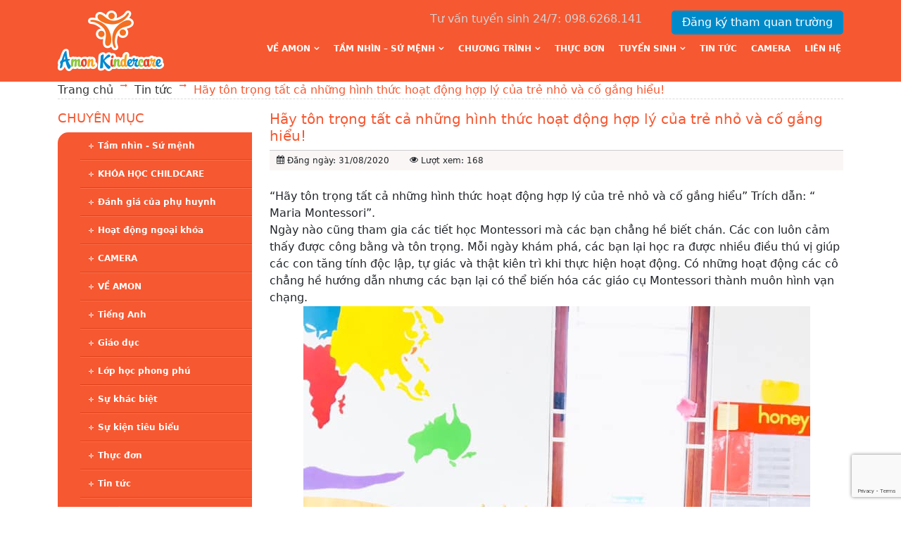

--- FILE ---
content_type: text/html; charset=UTF-8
request_url: http://amon.edu.vn/hay-ton-trong-tat-ca-nhung-hinh-thuc-hoat-dong-hop-ly-cua-tre-nho-va-co-gang-hieu.html
body_size: 58516
content:
<!DOCTYPE HTML>
<html lang="en-US">
<head>
	<meta charset="UTF-8">
	<meta name="viewport" content="width=device-width, initial-scale=1, maximum-scale=1">
	
		<!-- All in One SEO 4.5.7.3 - aioseo.com -->
		<title>Hãy tôn trọng tất cả những hình thức hoạt động hợp lý của trẻ nhỏ và cố gắng hiểu! | Mầm non Amon Kindercare</title>
		<meta name="robots" content="max-image-preview:large" />
		<link rel="canonical" href="http://amon.edu.vn/hay-ton-trong-tat-ca-nhung-hinh-thuc-hoat-dong-hop-ly-cua-tre-nho-va-co-gang-hieu.html" />
		<meta name="generator" content="All in One SEO (AIOSEO) 4.5.7.3" />
		<meta property="og:locale" content="vi_VN" />
		<meta property="og:site_name" content="Mầm non Amon Kindercare | Trường mầm non chất lượng cao chuyên dạy trẻ bằng trải nghiệm ứng dụng pp giáo dục sớm Glenn Doman- Montessori-Reggio Emilia." />
		<meta property="og:type" content="article" />
		<meta property="og:title" content="Hãy tôn trọng tất cả những hình thức hoạt động hợp lý của trẻ nhỏ và cố gắng hiểu! | Mầm non Amon Kindercare" />
		<meta property="og:url" content="http://amon.edu.vn/hay-ton-trong-tat-ca-nhung-hinh-thuc-hoat-dong-hop-ly-cua-tre-nho-va-co-gang-hieu.html" />
		<meta property="article:published_time" content="2020-08-31T02:02:52+00:00" />
		<meta property="article:modified_time" content="2020-08-31T02:06:08+00:00" />
		<meta name="twitter:card" content="summary_large_image" />
		<meta name="twitter:title" content="Hãy tôn trọng tất cả những hình thức hoạt động hợp lý của trẻ nhỏ và cố gắng hiểu! | Mầm non Amon Kindercare" />
		<script type="application/ld+json" class="aioseo-schema">
			{"@context":"https:\/\/schema.org","@graph":[{"@type":"Article","@id":"http:\/\/amon.edu.vn\/hay-ton-trong-tat-ca-nhung-hinh-thuc-hoat-dong-hop-ly-cua-tre-nho-va-co-gang-hieu.html#article","name":"H\u00e3y t\u00f4n tr\u1ecdng t\u1ea5t c\u1ea3 nh\u1eefng h\u00ecnh th\u1ee9c ho\u1ea1t \u0111\u1ed9ng h\u1ee3p l\u00fd c\u1ee7a tr\u1ebb nh\u1ecf v\u00e0 c\u1ed1 g\u1eafng hi\u1ec3u! | M\u1ea7m non Amon Kindercare","headline":"H\u00e3y t\u00f4n tr\u1ecdng t\u1ea5t c\u1ea3 nh\u1eefng h\u00ecnh th\u1ee9c ho\u1ea1t \u0111\u1ed9ng h\u1ee3p l\u00fd c\u1ee7a tr\u1ebb nh\u1ecf v\u00e0 c\u1ed1 g\u1eafng hi\u1ec3u!","author":{"@id":"http:\/\/amon.edu.vn\/author\/admin#author"},"publisher":{"@id":"http:\/\/amon.edu.vn\/#organization"},"image":{"@type":"ImageObject","url":"http:\/\/amon.edu.vn\/wp-content\/uploads\/2020\/08\/118136973_1054959661586618_5705543718837660732_n.jpg","width":960,"height":720},"datePublished":"2020-08-31T09:02:52+07:00","dateModified":"2020-08-31T09:06:08+07:00","inLanguage":"vi","mainEntityOfPage":{"@id":"http:\/\/amon.edu.vn\/hay-ton-trong-tat-ca-nhung-hinh-thuc-hoat-dong-hop-ly-cua-tre-nho-va-co-gang-hieu.html#webpage"},"isPartOf":{"@id":"http:\/\/amon.edu.vn\/hay-ton-trong-tat-ca-nhung-hinh-thuc-hoat-dong-hop-ly-cua-tre-nho-va-co-gang-hieu.html#webpage"},"articleSection":"Tin t\u1ee9c, Amon Kindercare Green Star!, MONTESSORI, amon. tuy\u1ec3n sinh"},{"@type":"BreadcrumbList","@id":"http:\/\/amon.edu.vn\/hay-ton-trong-tat-ca-nhung-hinh-thuc-hoat-dong-hop-ly-cua-tre-nho-va-co-gang-hieu.html#breadcrumblist","itemListElement":[{"@type":"ListItem","@id":"http:\/\/amon.edu.vn\/#listItem","position":1,"name":"Home"}]},{"@type":"Organization","@id":"http:\/\/amon.edu.vn\/#organization","name":"M\u1ea7m non Amon Kindercare","url":"http:\/\/amon.edu.vn\/"},{"@type":"Person","@id":"http:\/\/amon.edu.vn\/author\/admin#author","url":"http:\/\/amon.edu.vn\/author\/admin","name":"admin","image":{"@type":"ImageObject","@id":"http:\/\/amon.edu.vn\/hay-ton-trong-tat-ca-nhung-hinh-thuc-hoat-dong-hop-ly-cua-tre-nho-va-co-gang-hieu.html#authorImage","url":"http:\/\/1.gravatar.com\/avatar\/7b8b60c89f2b20067cf0704f141f9b6d?s=96&d=mm&r=g","width":96,"height":96,"caption":"admin"}},{"@type":"WebPage","@id":"http:\/\/amon.edu.vn\/hay-ton-trong-tat-ca-nhung-hinh-thuc-hoat-dong-hop-ly-cua-tre-nho-va-co-gang-hieu.html#webpage","url":"http:\/\/amon.edu.vn\/hay-ton-trong-tat-ca-nhung-hinh-thuc-hoat-dong-hop-ly-cua-tre-nho-va-co-gang-hieu.html","name":"H\u00e3y t\u00f4n tr\u1ecdng t\u1ea5t c\u1ea3 nh\u1eefng h\u00ecnh th\u1ee9c ho\u1ea1t \u0111\u1ed9ng h\u1ee3p l\u00fd c\u1ee7a tr\u1ebb nh\u1ecf v\u00e0 c\u1ed1 g\u1eafng hi\u1ec3u! | M\u1ea7m non Amon Kindercare","inLanguage":"vi","isPartOf":{"@id":"http:\/\/amon.edu.vn\/#website"},"breadcrumb":{"@id":"http:\/\/amon.edu.vn\/hay-ton-trong-tat-ca-nhung-hinh-thuc-hoat-dong-hop-ly-cua-tre-nho-va-co-gang-hieu.html#breadcrumblist"},"author":{"@id":"http:\/\/amon.edu.vn\/author\/admin#author"},"creator":{"@id":"http:\/\/amon.edu.vn\/author\/admin#author"},"image":{"@type":"ImageObject","url":"http:\/\/amon.edu.vn\/wp-content\/uploads\/2020\/08\/118136973_1054959661586618_5705543718837660732_n.jpg","@id":"http:\/\/amon.edu.vn\/hay-ton-trong-tat-ca-nhung-hinh-thuc-hoat-dong-hop-ly-cua-tre-nho-va-co-gang-hieu.html\/#mainImage","width":960,"height":720},"primaryImageOfPage":{"@id":"http:\/\/amon.edu.vn\/hay-ton-trong-tat-ca-nhung-hinh-thuc-hoat-dong-hop-ly-cua-tre-nho-va-co-gang-hieu.html#mainImage"},"datePublished":"2020-08-31T09:02:52+07:00","dateModified":"2020-08-31T09:06:08+07:00"},{"@type":"WebSite","@id":"http:\/\/amon.edu.vn\/#website","url":"http:\/\/amon.edu.vn\/","name":"M\u1ea7m non Amon Kindercare","description":"Tr\u01b0\u1eddng m\u1ea7m non ch\u1ea5t l\u01b0\u1ee3ng cao chuy\u00ean d\u1ea1y tr\u1ebb b\u1eb1ng tr\u1ea3i nghi\u1ec7m \u1ee9ng d\u1ee5ng pp gi\u00e1o d\u1ee5c s\u1edbm Glenn Doman- Montessori-Reggio Emilia.","inLanguage":"vi","publisher":{"@id":"http:\/\/amon.edu.vn\/#organization"}}]}
		</script>
		<!-- All in One SEO -->

<link rel='dns-prefetch' href='//static.addtoany.com' />
<link rel="alternate" type="application/rss+xml" title="Mầm non Amon Kindercare &raquo; Hãy tôn trọng tất cả những hình thức hoạt động hợp lý của trẻ nhỏ và cố gắng hiểu! Dòng phản hồi" href="http://amon.edu.vn/hay-ton-trong-tat-ca-nhung-hinh-thuc-hoat-dong-hop-ly-cua-tre-nho-va-co-gang-hieu.html/feed" />
<script type="text/javascript">
/* <![CDATA[ */
window._wpemojiSettings = {"baseUrl":"https:\/\/s.w.org\/images\/core\/emoji\/14.0.0\/72x72\/","ext":".png","svgUrl":"https:\/\/s.w.org\/images\/core\/emoji\/14.0.0\/svg\/","svgExt":".svg","source":{"concatemoji":"http:\/\/amon.edu.vn\/wp-includes\/js\/wp-emoji-release.min.js?ver=6.4.3"}};
/*! This file is auto-generated */
!function(i,n){var o,s,e;function c(e){try{var t={supportTests:e,timestamp:(new Date).valueOf()};sessionStorage.setItem(o,JSON.stringify(t))}catch(e){}}function p(e,t,n){e.clearRect(0,0,e.canvas.width,e.canvas.height),e.fillText(t,0,0);var t=new Uint32Array(e.getImageData(0,0,e.canvas.width,e.canvas.height).data),r=(e.clearRect(0,0,e.canvas.width,e.canvas.height),e.fillText(n,0,0),new Uint32Array(e.getImageData(0,0,e.canvas.width,e.canvas.height).data));return t.every(function(e,t){return e===r[t]})}function u(e,t,n){switch(t){case"flag":return n(e,"\ud83c\udff3\ufe0f\u200d\u26a7\ufe0f","\ud83c\udff3\ufe0f\u200b\u26a7\ufe0f")?!1:!n(e,"\ud83c\uddfa\ud83c\uddf3","\ud83c\uddfa\u200b\ud83c\uddf3")&&!n(e,"\ud83c\udff4\udb40\udc67\udb40\udc62\udb40\udc65\udb40\udc6e\udb40\udc67\udb40\udc7f","\ud83c\udff4\u200b\udb40\udc67\u200b\udb40\udc62\u200b\udb40\udc65\u200b\udb40\udc6e\u200b\udb40\udc67\u200b\udb40\udc7f");case"emoji":return!n(e,"\ud83e\udef1\ud83c\udffb\u200d\ud83e\udef2\ud83c\udfff","\ud83e\udef1\ud83c\udffb\u200b\ud83e\udef2\ud83c\udfff")}return!1}function f(e,t,n){var r="undefined"!=typeof WorkerGlobalScope&&self instanceof WorkerGlobalScope?new OffscreenCanvas(300,150):i.createElement("canvas"),a=r.getContext("2d",{willReadFrequently:!0}),o=(a.textBaseline="top",a.font="600 32px Arial",{});return e.forEach(function(e){o[e]=t(a,e,n)}),o}function t(e){var t=i.createElement("script");t.src=e,t.defer=!0,i.head.appendChild(t)}"undefined"!=typeof Promise&&(o="wpEmojiSettingsSupports",s=["flag","emoji"],n.supports={everything:!0,everythingExceptFlag:!0},e=new Promise(function(e){i.addEventListener("DOMContentLoaded",e,{once:!0})}),new Promise(function(t){var n=function(){try{var e=JSON.parse(sessionStorage.getItem(o));if("object"==typeof e&&"number"==typeof e.timestamp&&(new Date).valueOf()<e.timestamp+604800&&"object"==typeof e.supportTests)return e.supportTests}catch(e){}return null}();if(!n){if("undefined"!=typeof Worker&&"undefined"!=typeof OffscreenCanvas&&"undefined"!=typeof URL&&URL.createObjectURL&&"undefined"!=typeof Blob)try{var e="postMessage("+f.toString()+"("+[JSON.stringify(s),u.toString(),p.toString()].join(",")+"));",r=new Blob([e],{type:"text/javascript"}),a=new Worker(URL.createObjectURL(r),{name:"wpTestEmojiSupports"});return void(a.onmessage=function(e){c(n=e.data),a.terminate(),t(n)})}catch(e){}c(n=f(s,u,p))}t(n)}).then(function(e){for(var t in e)n.supports[t]=e[t],n.supports.everything=n.supports.everything&&n.supports[t],"flag"!==t&&(n.supports.everythingExceptFlag=n.supports.everythingExceptFlag&&n.supports[t]);n.supports.everythingExceptFlag=n.supports.everythingExceptFlag&&!n.supports.flag,n.DOMReady=!1,n.readyCallback=function(){n.DOMReady=!0}}).then(function(){return e}).then(function(){var e;n.supports.everything||(n.readyCallback(),(e=n.source||{}).concatemoji?t(e.concatemoji):e.wpemoji&&e.twemoji&&(t(e.twemoji),t(e.wpemoji)))}))}((window,document),window._wpemojiSettings);
/* ]]> */
</script>
<style id='wp-emoji-styles-inline-css' type='text/css'>

	img.wp-smiley, img.emoji {
		display: inline !important;
		border: none !important;
		box-shadow: none !important;
		height: 1em !important;
		width: 1em !important;
		margin: 0 0.07em !important;
		vertical-align: -0.1em !important;
		background: none !important;
		padding: 0 !important;
	}
</style>
<link rel='stylesheet' id='wp-block-library-css' href='http://amon.edu.vn/wp-includes/css/dist/block-library/style.min.css?ver=6.4.3' type='text/css' media='all' />
<style id='classic-theme-styles-inline-css' type='text/css'>
/*! This file is auto-generated */
.wp-block-button__link{color:#fff;background-color:#32373c;border-radius:9999px;box-shadow:none;text-decoration:none;padding:calc(.667em + 2px) calc(1.333em + 2px);font-size:1.125em}.wp-block-file__button{background:#32373c;color:#fff;text-decoration:none}
</style>
<style id='global-styles-inline-css' type='text/css'>
body{--wp--preset--color--black: #000000;--wp--preset--color--cyan-bluish-gray: #abb8c3;--wp--preset--color--white: #ffffff;--wp--preset--color--pale-pink: #f78da7;--wp--preset--color--vivid-red: #cf2e2e;--wp--preset--color--luminous-vivid-orange: #ff6900;--wp--preset--color--luminous-vivid-amber: #fcb900;--wp--preset--color--light-green-cyan: #7bdcb5;--wp--preset--color--vivid-green-cyan: #00d084;--wp--preset--color--pale-cyan-blue: #8ed1fc;--wp--preset--color--vivid-cyan-blue: #0693e3;--wp--preset--color--vivid-purple: #9b51e0;--wp--preset--gradient--vivid-cyan-blue-to-vivid-purple: linear-gradient(135deg,rgba(6,147,227,1) 0%,rgb(155,81,224) 100%);--wp--preset--gradient--light-green-cyan-to-vivid-green-cyan: linear-gradient(135deg,rgb(122,220,180) 0%,rgb(0,208,130) 100%);--wp--preset--gradient--luminous-vivid-amber-to-luminous-vivid-orange: linear-gradient(135deg,rgba(252,185,0,1) 0%,rgba(255,105,0,1) 100%);--wp--preset--gradient--luminous-vivid-orange-to-vivid-red: linear-gradient(135deg,rgba(255,105,0,1) 0%,rgb(207,46,46) 100%);--wp--preset--gradient--very-light-gray-to-cyan-bluish-gray: linear-gradient(135deg,rgb(238,238,238) 0%,rgb(169,184,195) 100%);--wp--preset--gradient--cool-to-warm-spectrum: linear-gradient(135deg,rgb(74,234,220) 0%,rgb(151,120,209) 20%,rgb(207,42,186) 40%,rgb(238,44,130) 60%,rgb(251,105,98) 80%,rgb(254,248,76) 100%);--wp--preset--gradient--blush-light-purple: linear-gradient(135deg,rgb(255,206,236) 0%,rgb(152,150,240) 100%);--wp--preset--gradient--blush-bordeaux: linear-gradient(135deg,rgb(254,205,165) 0%,rgb(254,45,45) 50%,rgb(107,0,62) 100%);--wp--preset--gradient--luminous-dusk: linear-gradient(135deg,rgb(255,203,112) 0%,rgb(199,81,192) 50%,rgb(65,88,208) 100%);--wp--preset--gradient--pale-ocean: linear-gradient(135deg,rgb(255,245,203) 0%,rgb(182,227,212) 50%,rgb(51,167,181) 100%);--wp--preset--gradient--electric-grass: linear-gradient(135deg,rgb(202,248,128) 0%,rgb(113,206,126) 100%);--wp--preset--gradient--midnight: linear-gradient(135deg,rgb(2,3,129) 0%,rgb(40,116,252) 100%);--wp--preset--font-size--small: 13px;--wp--preset--font-size--medium: 20px;--wp--preset--font-size--large: 36px;--wp--preset--font-size--x-large: 42px;--wp--preset--spacing--20: 0.44rem;--wp--preset--spacing--30: 0.67rem;--wp--preset--spacing--40: 1rem;--wp--preset--spacing--50: 1.5rem;--wp--preset--spacing--60: 2.25rem;--wp--preset--spacing--70: 3.38rem;--wp--preset--spacing--80: 5.06rem;--wp--preset--shadow--natural: 6px 6px 9px rgba(0, 0, 0, 0.2);--wp--preset--shadow--deep: 12px 12px 50px rgba(0, 0, 0, 0.4);--wp--preset--shadow--sharp: 6px 6px 0px rgba(0, 0, 0, 0.2);--wp--preset--shadow--outlined: 6px 6px 0px -3px rgba(255, 255, 255, 1), 6px 6px rgba(0, 0, 0, 1);--wp--preset--shadow--crisp: 6px 6px 0px rgba(0, 0, 0, 1);}:where(.is-layout-flex){gap: 0.5em;}:where(.is-layout-grid){gap: 0.5em;}body .is-layout-flow > .alignleft{float: left;margin-inline-start: 0;margin-inline-end: 2em;}body .is-layout-flow > .alignright{float: right;margin-inline-start: 2em;margin-inline-end: 0;}body .is-layout-flow > .aligncenter{margin-left: auto !important;margin-right: auto !important;}body .is-layout-constrained > .alignleft{float: left;margin-inline-start: 0;margin-inline-end: 2em;}body .is-layout-constrained > .alignright{float: right;margin-inline-start: 2em;margin-inline-end: 0;}body .is-layout-constrained > .aligncenter{margin-left: auto !important;margin-right: auto !important;}body .is-layout-constrained > :where(:not(.alignleft):not(.alignright):not(.alignfull)){max-width: var(--wp--style--global--content-size);margin-left: auto !important;margin-right: auto !important;}body .is-layout-constrained > .alignwide{max-width: var(--wp--style--global--wide-size);}body .is-layout-flex{display: flex;}body .is-layout-flex{flex-wrap: wrap;align-items: center;}body .is-layout-flex > *{margin: 0;}body .is-layout-grid{display: grid;}body .is-layout-grid > *{margin: 0;}:where(.wp-block-columns.is-layout-flex){gap: 2em;}:where(.wp-block-columns.is-layout-grid){gap: 2em;}:where(.wp-block-post-template.is-layout-flex){gap: 1.25em;}:where(.wp-block-post-template.is-layout-grid){gap: 1.25em;}.has-black-color{color: var(--wp--preset--color--black) !important;}.has-cyan-bluish-gray-color{color: var(--wp--preset--color--cyan-bluish-gray) !important;}.has-white-color{color: var(--wp--preset--color--white) !important;}.has-pale-pink-color{color: var(--wp--preset--color--pale-pink) !important;}.has-vivid-red-color{color: var(--wp--preset--color--vivid-red) !important;}.has-luminous-vivid-orange-color{color: var(--wp--preset--color--luminous-vivid-orange) !important;}.has-luminous-vivid-amber-color{color: var(--wp--preset--color--luminous-vivid-amber) !important;}.has-light-green-cyan-color{color: var(--wp--preset--color--light-green-cyan) !important;}.has-vivid-green-cyan-color{color: var(--wp--preset--color--vivid-green-cyan) !important;}.has-pale-cyan-blue-color{color: var(--wp--preset--color--pale-cyan-blue) !important;}.has-vivid-cyan-blue-color{color: var(--wp--preset--color--vivid-cyan-blue) !important;}.has-vivid-purple-color{color: var(--wp--preset--color--vivid-purple) !important;}.has-black-background-color{background-color: var(--wp--preset--color--black) !important;}.has-cyan-bluish-gray-background-color{background-color: var(--wp--preset--color--cyan-bluish-gray) !important;}.has-white-background-color{background-color: var(--wp--preset--color--white) !important;}.has-pale-pink-background-color{background-color: var(--wp--preset--color--pale-pink) !important;}.has-vivid-red-background-color{background-color: var(--wp--preset--color--vivid-red) !important;}.has-luminous-vivid-orange-background-color{background-color: var(--wp--preset--color--luminous-vivid-orange) !important;}.has-luminous-vivid-amber-background-color{background-color: var(--wp--preset--color--luminous-vivid-amber) !important;}.has-light-green-cyan-background-color{background-color: var(--wp--preset--color--light-green-cyan) !important;}.has-vivid-green-cyan-background-color{background-color: var(--wp--preset--color--vivid-green-cyan) !important;}.has-pale-cyan-blue-background-color{background-color: var(--wp--preset--color--pale-cyan-blue) !important;}.has-vivid-cyan-blue-background-color{background-color: var(--wp--preset--color--vivid-cyan-blue) !important;}.has-vivid-purple-background-color{background-color: var(--wp--preset--color--vivid-purple) !important;}.has-black-border-color{border-color: var(--wp--preset--color--black) !important;}.has-cyan-bluish-gray-border-color{border-color: var(--wp--preset--color--cyan-bluish-gray) !important;}.has-white-border-color{border-color: var(--wp--preset--color--white) !important;}.has-pale-pink-border-color{border-color: var(--wp--preset--color--pale-pink) !important;}.has-vivid-red-border-color{border-color: var(--wp--preset--color--vivid-red) !important;}.has-luminous-vivid-orange-border-color{border-color: var(--wp--preset--color--luminous-vivid-orange) !important;}.has-luminous-vivid-amber-border-color{border-color: var(--wp--preset--color--luminous-vivid-amber) !important;}.has-light-green-cyan-border-color{border-color: var(--wp--preset--color--light-green-cyan) !important;}.has-vivid-green-cyan-border-color{border-color: var(--wp--preset--color--vivid-green-cyan) !important;}.has-pale-cyan-blue-border-color{border-color: var(--wp--preset--color--pale-cyan-blue) !important;}.has-vivid-cyan-blue-border-color{border-color: var(--wp--preset--color--vivid-cyan-blue) !important;}.has-vivid-purple-border-color{border-color: var(--wp--preset--color--vivid-purple) !important;}.has-vivid-cyan-blue-to-vivid-purple-gradient-background{background: var(--wp--preset--gradient--vivid-cyan-blue-to-vivid-purple) !important;}.has-light-green-cyan-to-vivid-green-cyan-gradient-background{background: var(--wp--preset--gradient--light-green-cyan-to-vivid-green-cyan) !important;}.has-luminous-vivid-amber-to-luminous-vivid-orange-gradient-background{background: var(--wp--preset--gradient--luminous-vivid-amber-to-luminous-vivid-orange) !important;}.has-luminous-vivid-orange-to-vivid-red-gradient-background{background: var(--wp--preset--gradient--luminous-vivid-orange-to-vivid-red) !important;}.has-very-light-gray-to-cyan-bluish-gray-gradient-background{background: var(--wp--preset--gradient--very-light-gray-to-cyan-bluish-gray) !important;}.has-cool-to-warm-spectrum-gradient-background{background: var(--wp--preset--gradient--cool-to-warm-spectrum) !important;}.has-blush-light-purple-gradient-background{background: var(--wp--preset--gradient--blush-light-purple) !important;}.has-blush-bordeaux-gradient-background{background: var(--wp--preset--gradient--blush-bordeaux) !important;}.has-luminous-dusk-gradient-background{background: var(--wp--preset--gradient--luminous-dusk) !important;}.has-pale-ocean-gradient-background{background: var(--wp--preset--gradient--pale-ocean) !important;}.has-electric-grass-gradient-background{background: var(--wp--preset--gradient--electric-grass) !important;}.has-midnight-gradient-background{background: var(--wp--preset--gradient--midnight) !important;}.has-small-font-size{font-size: var(--wp--preset--font-size--small) !important;}.has-medium-font-size{font-size: var(--wp--preset--font-size--medium) !important;}.has-large-font-size{font-size: var(--wp--preset--font-size--large) !important;}.has-x-large-font-size{font-size: var(--wp--preset--font-size--x-large) !important;}
.wp-block-navigation a:where(:not(.wp-element-button)){color: inherit;}
:where(.wp-block-post-template.is-layout-flex){gap: 1.25em;}:where(.wp-block-post-template.is-layout-grid){gap: 1.25em;}
:where(.wp-block-columns.is-layout-flex){gap: 2em;}:where(.wp-block-columns.is-layout-grid){gap: 2em;}
.wp-block-pullquote{font-size: 1.5em;line-height: 1.6;}
</style>
<link rel='stylesheet' id='contact-form-7-css' href='http://amon.edu.vn/wp-content/plugins/contact-form-7/includes/css/styles.css?ver=5.9' type='text/css' media='all' />
<link rel='stylesheet' id='style-awesome-css' href='http://amon.edu.vn/wp-content/themes/amon/fonts/font-awesome.css?ver=6.4.3' type='text/css' media='all' />
<link rel='stylesheet' id='style-reset-css' href='http://amon.edu.vn/wp-content/themes/amon/css/mcs.reset.css?ver=6.4.3' type='text/css' media='all' />
<link rel='stylesheet' id='style-ui-css' href='http://amon.edu.vn/wp-content/themes/amon/js/jqueryui/jquery-ui.min.css?ver=6.4.3' type='text/css' media='all' />
<link rel='stylesheet' id='style-sldr-css' href='http://amon.edu.vn/wp-content/themes/amon/js/jquery.sldr/css/sldr.css?ver=6.4.3' type='text/css' media='all' />
<link rel='stylesheet' id='style-fancybox-css' href='http://amon.edu.vn/wp-content/themes/amon/js/fancybox/jquery.fancybox.css?ver=6.4.3' type='text/css' media='all' />
<link rel='stylesheet' id='style-helper-css' href='http://amon.edu.vn/wp-content/themes/amon/js/fancybox/helpers/jquery.fancybox-buttons.css?ver=6.4.3' type='text/css' media='all' />
<link rel='stylesheet' id='style-bxslider-css' href='http://amon.edu.vn/wp-content/themes/amon/js/bxslider/jquery.bxslider.css?ver=6.4.3' type='text/css' media='all' />
<link rel='stylesheet' id='main-style-css' href='http://amon.edu.vn/wp-content/themes/amon/style.css?ver=6.4.3' type='text/css' media='all' />
<link rel='stylesheet' id='style-responsive-css' href='http://amon.edu.vn/wp-content/themes/amon/css/responsive.css?ver=6.4.3' type='text/css' media='all' />
<link rel='stylesheet' id='addtoany-css' href='http://amon.edu.vn/wp-content/plugins/add-to-any/addtoany.min.css?ver=1.16' type='text/css' media='all' />
<script type="text/javascript" id="addtoany-core-js-before">
/* <![CDATA[ */
window.a2a_config=window.a2a_config||{};a2a_config.callbacks=[];a2a_config.overlays=[];a2a_config.templates={};a2a_localize = {
	Share: "Share",
	Save: "Save",
	Subscribe: "Subscribe",
	Email: "Email",
	Bookmark: "Bookmark",
	ShowAll: "Show all",
	ShowLess: "Show less",
	FindServices: "Find service(s)",
	FindAnyServiceToAddTo: "Instantly find any service to add to",
	PoweredBy: "Powered by",
	ShareViaEmail: "Share via email",
	SubscribeViaEmail: "Subscribe via email",
	BookmarkInYourBrowser: "Bookmark in your browser",
	BookmarkInstructions: "Press Ctrl+D or \u2318+D to bookmark this page",
	AddToYourFavorites: "Add to your favorites",
	SendFromWebOrProgram: "Send from any email address or email program",
	EmailProgram: "Email program",
	More: "More&#8230;",
	ThanksForSharing: "Thanks for sharing!",
	ThanksForFollowing: "Thanks for following!"
};
/* ]]> */
</script>
<script type="text/javascript" async src="https://static.addtoany.com/menu/page.js" id="addtoany-core-js"></script>
<script type="text/javascript" src="http://amon.edu.vn/wp-includes/js/jquery/jquery.min.js?ver=3.7.1" id="jquery-core-js"></script>
<script type="text/javascript" src="http://amon.edu.vn/wp-includes/js/jquery/jquery-migrate.min.js?ver=3.4.1" id="jquery-migrate-js"></script>
<script type="text/javascript" async src="http://amon.edu.vn/wp-content/plugins/add-to-any/addtoany.min.js?ver=1.1" id="addtoany-jquery-js"></script>
<script type="text/javascript" id="wp-statistics-tracker-js-extra">
/* <![CDATA[ */
var WP_Statistics_Tracker_Object = {"hitRequestUrl":"http:\/\/amon.edu.vn\/wp-json\/wp-statistics\/v2\/hit?wp_statistics_hit_rest=yes&track_all=1&current_page_type=post&current_page_id=14507&search_query&page_uri=L2hheS10b24tdHJvbmctdGF0LWNhLW5odW5nLWhpbmgtdGh1Yy1ob2F0LWRvbmctaG9wLWx5LWN1YS10cmUtbmhvLXZhLWNvLWdhbmctaGlldS5odG1s","keepOnlineRequestUrl":"http:\/\/amon.edu.vn\/wp-json\/wp-statistics\/v2\/online?wp_statistics_hit_rest=yes&track_all=1&current_page_type=post&current_page_id=14507&search_query&page_uri=L2hheS10b24tdHJvbmctdGF0LWNhLW5odW5nLWhpbmgtdGh1Yy1ob2F0LWRvbmctaG9wLWx5LWN1YS10cmUtbmhvLXZhLWNvLWdhbmctaGlldS5odG1s","option":{"dntEnabled":false,"cacheCompatibility":false}};
/* ]]> */
</script>
<script type="text/javascript" src="http://amon.edu.vn/wp-content/plugins/wp-statistics/assets/js/tracker.js?ver=6.4.3" id="wp-statistics-tracker-js"></script>
<link rel="https://api.w.org/" href="http://amon.edu.vn/wp-json/" /><link rel="alternate" type="application/json" href="http://amon.edu.vn/wp-json/wp/v2/posts/14507" /><link rel="EditURI" type="application/rsd+xml" title="RSD" href="http://amon.edu.vn/xmlrpc.php?rsd" />
<meta name="generator" content="WordPress 6.4.3" />
<link rel='shortlink' href='http://amon.edu.vn/?p=14507' />
<link rel="alternate" type="application/json+oembed" href="http://amon.edu.vn/wp-json/oembed/1.0/embed?url=http%3A%2F%2Famon.edu.vn%2Fhay-ton-trong-tat-ca-nhung-hinh-thuc-hoat-dong-hop-ly-cua-tre-nho-va-co-gang-hieu.html" />
<link rel="alternate" type="text/xml+oembed" href="http://amon.edu.vn/wp-json/oembed/1.0/embed?url=http%3A%2F%2Famon.edu.vn%2Fhay-ton-trong-tat-ca-nhung-hinh-thuc-hoat-dong-hop-ly-cua-tre-nho-va-co-gang-hieu.html&#038;format=xml" />
<!-- Analytics by WP Statistics v14.5 - https://wp-statistics.com/ -->
	<title>
		Hãy tôn trọng tất cả những hình thức hoạt động hợp lý của trẻ nhỏ và cố gắng hiểu! | Mầm non Amon KindercareMầm non Amon Kindercare	</title>
	
	
	<!-- Favicon -->
		<link rel="shortcut icon" type="image/x-icon" href="http://amon.edu.vn/wp-content/uploads/2016/05/favicon.png" />
	<!-- code update -->
	<link rel="stylesheet" href="http://amon.edu.vn/wp-content/themes/amon/css/thang-code.css">
	<link rel="stylesheet" href="http://amon.edu.vn/wp-content/themes/amon/css/bootstrap/css/bootstrap.min.css">
	<!-- end code -->
</head>
<body class="post-template-default single single-post postid-14507 single-format-standard">
<!-- <body class="post-template-default single single-post postid-14507 single-format-standard"> -->
<header id="header">
	<div class="header-bg">
		<div class="container header-container">
			<div class="header-topbar topbar-mobile">
				<p>Tư vấn tuyển sinh 24/7: 098.6268.141</p>
				<p><a class="fancybox register-livesc" href="#register-school">Đăng ký tham quan trường</a></p>
			
			</div>
			<div class="header-logo">
				<a href="http://amon.edu.vn">
										<img src="http://amon.edu.vn/wp-content/uploads/2016/05/icon-logo.png" alt="Amon Kindercare" />
				</a>
			</div>
			<div class="header-right">
				<div class="header-topbar">
					<p>Tư vấn tuyển sinh 24/7: 098.6268.141</p>
					<p><a class="register-livesc" href="http://amon.edu.vn/dang-ky-tham-quan-truong">Đăng ký tham quan trường</a></p>
					
				</div>
				<div class="header-menu">
					<div class="toggle-menu">
						MENU
						<a href="">
							<span></span>
							<span></span>
							<span></span>
						</a>
					</div>
					<div class="menu-thuc-don-container"><ul id="menu-thuc-don" class="menu"><li id="menu-item-129" class="menu-item menu-item-type-taxonomy menu-item-object-category menu-item-has-children menu-item-129"><a href="http://amon.edu.vn/chuyen-muc/amon">VỀ AMON</a>
<ul class="sub-menu">
	<li id="menu-item-11044" class="menu-item menu-item-type-post_type menu-item-object-post menu-item-11044"><a href="http://amon.edu.vn/ve-amon.html">Giới thiệu</a></li>
	<li id="menu-item-11041" class="menu-item menu-item-type-post_type menu-item-object-post menu-item-11041"><a href="http://amon.edu.vn/doi-ngu-giao-vien.html">Đội ngũ nhân sự</a></li>
	<li id="menu-item-11040" class="menu-item menu-item-type-post_type menu-item-object-post menu-item-11040"><a href="http://amon.edu.vn/co-so-vat-chat.html">CƠ SỞ VẬT CHẤT HIỆN ĐẠI</a></li>
	<li id="menu-item-11070" class="menu-item menu-item-type-taxonomy menu-item-object-category menu-item-11070"><a href="http://amon.edu.vn/chuyen-muc/danh-gia-cua-phu-huynh">Đánh giá của phụ huynh</a></li>
</ul>
</li>
<li id="menu-item-15688" class="menu-item menu-item-type-taxonomy menu-item-object-category menu-item-has-children menu-item-15688"><a href="http://amon.edu.vn/chuyen-muc/su-menh-tam-nhin-va-triet-ly-giao-duc">Tầm nhìn &#8211; Sứ mệnh</a>
<ul class="sub-menu">
	<li id="menu-item-15690" class="menu-item menu-item-type-post_type menu-item-object-post menu-item-15690"><a href="http://amon.edu.vn/su-menh-tam-nhin.html">Tầm nhìn – Sứ mệnh</a></li>
	<li id="menu-item-15689" class="menu-item menu-item-type-post_type menu-item-object-post menu-item-15689"><a href="http://amon.edu.vn/triet-ly-giao-duc.html">Triết lý giáo dục</a></li>
</ul>
</li>
<li id="menu-item-11048" class="menu-item menu-item-type-custom menu-item-object-custom menu-item-has-children menu-item-11048"><a href="#">Chương trình</a>
<ul class="sub-menu">
	<li id="menu-item-35" class="menu-item menu-item-type-taxonomy menu-item-object-category menu-item-35"><a href="http://amon.edu.vn/chuyen-muc/giao-duc">Phương pháp giáo dục</a></li>
	<li id="menu-item-152" class="menu-item menu-item-type-post_type menu-item-object-post menu-item-152"><a href="http://amon.edu.vn/tieng-anh-thuc-hanh.html">Tiếng Anh trải nghiệm thực tế</a></li>
	<li id="menu-item-14756" class="menu-item menu-item-type-taxonomy menu-item-object-category menu-item-14756"><a href="http://amon.edu.vn/chuyen-muc/khoa-hoc-childcare">KHÓA HỌC CHILDCARE</a></li>
	<li id="menu-item-11049" class="menu-item menu-item-type-taxonomy menu-item-object-category menu-item-11049"><a href="http://amon.edu.vn/chuyen-muc/lop-hoc">Các lớp học tại Amon</a></li>
	<li id="menu-item-149" class="menu-item menu-item-type-post_type menu-item-object-post menu-item-149"><a href="http://amon.edu.vn/mot-ngay-cua-be.html">Một ngày của bé</a></li>
	<li id="menu-item-11065" class="menu-item menu-item-type-taxonomy menu-item-object-category menu-item-11065"><a href="http://amon.edu.vn/chuyen-muc/hoat-dong-ngoai-khoa">Hoạt động ngoại khóa và các sự kiện tiêu biểu</a></li>
</ul>
</li>
<li id="menu-item-15703" class="menu-item menu-item-type-taxonomy menu-item-object-category menu-item-15703"><a href="http://amon.edu.vn/chuyen-muc/thuc-don">Thực đơn</a></li>
<li id="menu-item-6968" class="menu-item menu-item-type-post_type menu-item-object-post menu-item-has-children menu-item-6968"><a href="http://amon.edu.vn/amon-kindercare-tuyen-sinh.html">Tuyển sinh</a>
<ul class="sub-menu">
	<li id="menu-item-11062" class="menu-item menu-item-type-post_type menu-item-object-post menu-item-11062"><a href="http://amon.edu.vn/thu-tuc-nhap-hoc.html">Thủ tục nhập học</a></li>
	<li id="menu-item-14029" class="menu-item menu-item-type-custom menu-item-object-custom menu-item-14029"><a href="http://amon.edu.vn/he-song-ngu-va-song-ngu-montessori.html">Chính sách tài chính</a></li>
	<li id="menu-item-18271" class="menu-item menu-item-type-post_type menu-item-object-page menu-item-18271"><a href="http://amon.edu.vn/tuyen-sinh">Đăng ký Tuyển sinh</a></li>
	<li id="menu-item-18272" class="menu-item menu-item-type-post_type menu-item-object-page menu-item-18272"><a href="http://amon.edu.vn/cau-hoi-thuong-gap">Câu hỏi thường gặp</a></li>
</ul>
</li>
<li id="menu-item-39" class="menu-item menu-item-type-taxonomy menu-item-object-category current-post-ancestor current-menu-parent current-post-parent menu-item-39"><a href="http://amon.edu.vn/chuyen-muc/tin-tuc">Tin tức</a></li>
<li id="menu-item-329" class="menu-item menu-item-type-post_type menu-item-object-post menu-item-329"><a href="http://amon.edu.vn/huong-dan-xem-camera-tai-amon.html">Camera</a></li>
<li id="menu-item-31" class="menu-item menu-item-type-post_type menu-item-object-page menu-item-31"><a href="http://amon.edu.vn/lien-he">Liên hệ</a></li>
</ul></div>				</div>
			</div>
			<div class="clear-fix"></div>
		</div>
	</div>
</header><div id="content" class="site-content home-page">
	<div class="container">
		<div class="breadcrumb">
			<a href="http://amon.edu.vn">Trang chủ</a>
						<i class="fa fa-long-arrow-right"></i>
			<a href="http://amon.edu.vn/chuyen-muc/tin-tuc">Tin tức</a>
						<i class="fa fa-long-arrow-right"></i>
			<a class="current" href="">Hãy tôn trọng tất cả những hình thức hoạt động hợp lý của trẻ nhỏ và cố gắng hiểu!</a>
		</div>
		<div id="sidebar">
	<div class="widget">
		<h2>Chuyên mục</h2>
		<ul class="list-category">
						<li><a href="http://amon.edu.vn/chuyen-muc/su-menh-tam-nhin-va-triet-ly-giao-duc">Tầm nhìn - Sứ mệnh</a></li>
						<li><a href="http://amon.edu.vn/chuyen-muc/khoa-hoc-childcare">KHÓA HỌC CHILDCARE</a></li>
						<li><a href="http://amon.edu.vn/chuyen-muc/danh-gia-cua-phu-huynh">Đánh giá của phụ huynh</a></li>
						<li><a href="http://amon.edu.vn/chuyen-muc/hoat-dong-ngoai-khoa">Hoạt động ngoại khóa</a></li>
						<li><a href="http://amon.edu.vn/chuyen-muc/camera">CAMERA</a></li>
						<li><a href="http://amon.edu.vn/chuyen-muc/amon">VỀ AMON</a></li>
						<li><a href="http://amon.edu.vn/chuyen-muc/tieng-anh">Tiếng Anh</a></li>
						<li><a href="http://amon.edu.vn/chuyen-muc/giao-duc">Giáo dục</a></li>
						<li><a href="http://amon.edu.vn/chuyen-muc/lop-hoc">Lớp học phong phú</a></li>
						<li><a href="http://amon.edu.vn/chuyen-muc/su-khac-biet">Sự khác biệt</a></li>
						<li><a href="http://amon.edu.vn/chuyen-muc/su-kien">Sự kiện tiêu biểu</a></li>
						<li><a href="http://amon.edu.vn/chuyen-muc/thuc-don">Thực đơn</a></li>
						<li><a href="http://amon.edu.vn/chuyen-muc/tin-tuc">Tin tức</a></li>
						<li><a href="http://amon.edu.vn/chuyen-muc/tuyen-sinh">Tuyển sinh</a></li>
					</ul>
	</div>
	<div class="widget">
		<h2>Thư viện video</h2>
		<iframe title="Dự án ĐI HỌC HẠNH PHÚC" width="520" height="390" src="https://www.youtube.com/embed/3wJWPzcLzrg?start=7&feature=oembed" frameborder="0" allow="accelerometer; autoplay; clipboard-write; encrypted-media; gyroscope; picture-in-picture; web-share" referrerpolicy="strict-origin-when-cross-origin" allowfullscreen></iframe>	</div>
	<div class="widget">
		<h2>Tin tức mới nhất</h2>
		<ul class="list-news">
						<li>
				<a href="http://amon.edu.vn/merry-christmas-and-happy-new-year-2026.html">
					<img width="2048" height="1742" src="http://amon.edu.vn/wp-content/uploads/2026/01/600963848_1281959327282767_4045416631618472471_n.jpg" class="attachment-post-thumbnail size-post-thumbnail wp-post-image" alt="" decoding="async" srcset="http://amon.edu.vn/wp-content/uploads/2026/01/600963848_1281959327282767_4045416631618472471_n.jpg 2048w, http://amon.edu.vn/wp-content/uploads/2026/01/600963848_1281959327282767_4045416631618472471_n-300x255.jpg 300w, http://amon.edu.vn/wp-content/uploads/2026/01/600963848_1281959327282767_4045416631618472471_n-1024x871.jpg 1024w, http://amon.edu.vn/wp-content/uploads/2026/01/600963848_1281959327282767_4045416631618472471_n-768x653.jpg 768w, http://amon.edu.vn/wp-content/uploads/2026/01/600963848_1281959327282767_4045416631618472471_n-1536x1307.jpg 1536w" sizes="(max-width: 2048px) 100vw, 2048px" />				</a>
				<h3><a href="http://amon.edu.vn/merry-christmas-and-happy-new-year-2026.html">MERRY CHRISTMAS AND HAPPY NEW YEAR 2026!</a></h3>
				<div class="clear"></div>
			</li>
						<li>
				<a href="http://amon.edu.vn/buoi-da-ngoai-cua-hon-1000-phu-huynh-va-hoc-sinh-amon-se-nhu-the-nao.html">
					<img width="2048" height="1152" src="http://amon.edu.vn/wp-content/uploads/2026/01/605703406_1200458755515914_7160075326454547356_n.jpg" class="attachment-post-thumbnail size-post-thumbnail wp-post-image" alt="" decoding="async" loading="lazy" srcset="http://amon.edu.vn/wp-content/uploads/2026/01/605703406_1200458755515914_7160075326454547356_n.jpg 2048w, http://amon.edu.vn/wp-content/uploads/2026/01/605703406_1200458755515914_7160075326454547356_n-300x169.jpg 300w, http://amon.edu.vn/wp-content/uploads/2026/01/605703406_1200458755515914_7160075326454547356_n-1024x576.jpg 1024w, http://amon.edu.vn/wp-content/uploads/2026/01/605703406_1200458755515914_7160075326454547356_n-768x432.jpg 768w, http://amon.edu.vn/wp-content/uploads/2026/01/605703406_1200458755515914_7160075326454547356_n-1536x864.jpg 1536w" sizes="(max-width: 2048px) 100vw, 2048px" />				</a>
				<h3><a href="http://amon.edu.vn/buoi-da-ngoai-cua-hon-1000-phu-huynh-va-hoc-sinh-amon-se-nhu-the-nao.html">BUỔI DÃ NGOẠI của hơn 1000 phụ huynh và học sinh Amon sẽ như thế nào?</a></h3>
				<div class="clear"></div>
			</li>
						<li>
				<a href="http://amon.edu.vn/mot-buoi-da-ngoai-day-tu-hao-va-trai-nghiem-y-nghia-tai-bao-tang-phong-khong-khong-quan.html">
					<img width="2048" height="1536" src="http://amon.edu.vn/wp-content/uploads/2025/11/570242956_1364095772168953_3619371364331851129_n.jpg" class="attachment-post-thumbnail size-post-thumbnail wp-post-image" alt="" decoding="async" loading="lazy" srcset="http://amon.edu.vn/wp-content/uploads/2025/11/570242956_1364095772168953_3619371364331851129_n.jpg 2048w, http://amon.edu.vn/wp-content/uploads/2025/11/570242956_1364095772168953_3619371364331851129_n-300x225.jpg 300w, http://amon.edu.vn/wp-content/uploads/2025/11/570242956_1364095772168953_3619371364331851129_n-1024x768.jpg 1024w, http://amon.edu.vn/wp-content/uploads/2025/11/570242956_1364095772168953_3619371364331851129_n-768x576.jpg 768w, http://amon.edu.vn/wp-content/uploads/2025/11/570242956_1364095772168953_3619371364331851129_n-1536x1152.jpg 1536w" sizes="(max-width: 2048px) 100vw, 2048px" />				</a>
				<h3><a href="http://amon.edu.vn/mot-buoi-da-ngoai-day-tu-hao-va-trai-nghiem-y-nghia-tai-bao-tang-phong-khong-khong-quan.html">Một buổi dã ngoại đầy tự hào và trải nghiệm ý nghĩa tại Bảo tàng Phòng không – Không quân!</a></h3>
				<div class="clear"></div>
			</li>
						<li>
				<a href="http://amon.edu.vn/amon-kindercare-trao-yeu-thuong-tai-benh-vien-k-tan-trieu.html">
					<img width="1276" height="956" src="http://amon.edu.vn/wp-content/uploads/2025/11/549782125_1208611154617585_1106692906964495377_n.jpg" class="attachment-post-thumbnail size-post-thumbnail wp-post-image" alt="" decoding="async" loading="lazy" srcset="http://amon.edu.vn/wp-content/uploads/2025/11/549782125_1208611154617585_1106692906964495377_n.jpg 1276w, http://amon.edu.vn/wp-content/uploads/2025/11/549782125_1208611154617585_1106692906964495377_n-300x225.jpg 300w, http://amon.edu.vn/wp-content/uploads/2025/11/549782125_1208611154617585_1106692906964495377_n-1024x767.jpg 1024w, http://amon.edu.vn/wp-content/uploads/2025/11/549782125_1208611154617585_1106692906964495377_n-768x575.jpg 768w" sizes="(max-width: 1276px) 100vw, 1276px" />				</a>
				<h3><a href="http://amon.edu.vn/amon-kindercare-trao-yeu-thuong-tai-benh-vien-k-tan-trieu.html">AMON KINDERCARE TRAO YÊU THƯƠNG TẠI BỆNH VIỆN K TÂN TRIỀU</a></h3>
				<div class="clear"></div>
			</li>
						<li>
				<a href="http://amon.edu.vn/mot-ngay-trai-nghiem-tai-truong-wellspring-cua-cac-ban-hoc-sinh-khoi-kinder.html">
										<img src="http://amon.edu.vn/wp-content/themes/amon/images/no_image.jpg" alt="" />
									</a>
				<h3><a href="http://amon.edu.vn/mot-ngay-trai-nghiem-tai-truong-wellspring-cua-cac-ban-hoc-sinh-khoi-kinder.html">MỘT NGÀY TRẢI NGHIỆM TẠI TRƯỜNG WELLSPRING CỦA CÁC BẠN HỌC SINH KHỐI KINDER</a></h3>
				<div class="clear"></div>
			</li>
					</ul>
	</div>
	<div class="widget widget-newsletter">
		<div class="newsletter">
			<h3>Đăng ký nhận bản tin</h3>
			<p>Vui lòng điền email vào ô bên dưới để nhận thông tin mới nhất từ chúng tôi:</p>
			
<div class="wpcf7 no-js" id="wpcf7-f111-p14507-o1" lang="vi" dir="ltr">
<div class="screen-reader-response"><p role="status" aria-live="polite" aria-atomic="true"></p> <ul></ul></div>
<form action="/hay-ton-trong-tat-ca-nhung-hinh-thuc-hoat-dong-hop-ly-cua-tre-nho-va-co-gang-hieu.html#wpcf7-f111-p14507-o1" method="post" class="wpcf7-form init" aria-label="Form liên hệ" novalidate="novalidate" data-status="init">
<div style="display: none;">
<input type="hidden" name="_wpcf7" value="111" />
<input type="hidden" name="_wpcf7_version" value="5.9" />
<input type="hidden" name="_wpcf7_locale" value="vi" />
<input type="hidden" name="_wpcf7_unit_tag" value="wpcf7-f111-p14507-o1" />
<input type="hidden" name="_wpcf7_container_post" value="14507" />
<input type="hidden" name="_wpcf7_posted_data_hash" value="" />
<input type="hidden" name="_wpcf7_recaptcha_response" value="" />
</div>
<p><span class="wpcf7-form-control-wrap" data-name="your-email"><input size="40" class="wpcf7-form-control wpcf7-email wpcf7-validates-as-required wpcf7-text wpcf7-validates-as-email" aria-required="true" aria-invalid="false" placeholder="Email *" value="" type="email" name="your-email" /></span><input class="wpcf7-form-control wpcf7-submit has-spinner" type="submit" value="Gửi" />
</p><div class="wpcf7-response-output" aria-hidden="true"></div>
</form>
</div>
		</div>
	</div>
</div>		<div class="main-content">
			<h1>Hãy tôn trọng tất cả những hình thức hoạt động hợp lý của trẻ nhỏ và cố gắng hiểu!</h1>
			<div class="tool">
				<span class="date"><i class="fa fa-calendar"></i> Đăng ngày: 31/08/2020</span>
				<span class="view"><i class="fa fa-eye"></i> Lượt xem: 168</span>
			</div>
			<div class="content-text">
				<div dir="auto" style="text-align: left;">&#8220;Hãy tôn trọng tất cả những hình thức hoạt động hợp lý của trẻ nhỏ và cố gắng hiểu&#8221; Trích dẫn: “ Maria Montessori&#8221;.</div>
<div dir="auto" style="text-align: left;">Ngày nào cũng tham gia các tiết học Montessori mà các bạn chẳng hề biết chán. Các con luôn cảm thấy được công bằng và tôn trọng. Mỗi ngày khám phá, các bạn lại học ra được nhiều điều thú vị giúp các con tăng tính độc lập, tự giác và thật kiên trì khi thực hiện hoạt động. Có những hoạt động các cô chẳng hề hướng dẫn nhưng các bạn lại có thể biến hóa các giáo cụ Montessori thành muôn hình vạn chạng.</div>
<div dir="auto" style="text-align: center;"></div>
<div dir="auto" style="text-align: center;"><img loading="lazy" decoding="async" class="alignnone size-full wp-image-14508" src="http://amon.edu.vn/wp-content/uploads/2020/08/117946980_1054959621586622_3572634061928226254_n.jpg" alt="117946980_1054959621586622_3572634061928226254_n" width="720" height="960" srcset="http://amon.edu.vn/wp-content/uploads/2020/08/117946980_1054959621586622_3572634061928226254_n.jpg 720w, http://amon.edu.vn/wp-content/uploads/2020/08/117946980_1054959621586622_3572634061928226254_n-225x300.jpg 225w" sizes="(max-width: 720px) 100vw, 720px" /> <img loading="lazy" decoding="async" class="alignnone size-large wp-image-14509" src="http://amon.edu.vn/wp-content/uploads/2020/08/117966632_1054959811586603_959970964494626378_n.jpg" alt="117966632_1054959811586603_959970964494626378_n" width="960" height="720" srcset="http://amon.edu.vn/wp-content/uploads/2020/08/117966632_1054959811586603_959970964494626378_n.jpg 960w, http://amon.edu.vn/wp-content/uploads/2020/08/117966632_1054959811586603_959970964494626378_n-300x225.jpg 300w, http://amon.edu.vn/wp-content/uploads/2020/08/117966632_1054959811586603_959970964494626378_n-768x576.jpg 768w" sizes="(max-width: 960px) 100vw, 960px" /> <img loading="lazy" decoding="async" class="alignnone size-large wp-image-14510" src="http://amon.edu.vn/wp-content/uploads/2020/08/118031637_1054959801586604_2098302857004436782_n.jpg" alt="118031637_1054959801586604_2098302857004436782_n" width="720" height="960" srcset="http://amon.edu.vn/wp-content/uploads/2020/08/118031637_1054959801586604_2098302857004436782_n.jpg 720w, http://amon.edu.vn/wp-content/uploads/2020/08/118031637_1054959801586604_2098302857004436782_n-225x300.jpg 225w" sizes="(max-width: 720px) 100vw, 720px" /> <img loading="lazy" decoding="async" class="alignnone size-large wp-image-14511" src="http://amon.edu.vn/wp-content/uploads/2020/08/118136973_1054959661586618_5705543718837660732_n.jpg" alt="118136973_1054959661586618_5705543718837660732_n" width="960" height="720" srcset="http://amon.edu.vn/wp-content/uploads/2020/08/118136973_1054959661586618_5705543718837660732_n.jpg 960w, http://amon.edu.vn/wp-content/uploads/2020/08/118136973_1054959661586618_5705543718837660732_n-300x225.jpg 300w, http://amon.edu.vn/wp-content/uploads/2020/08/118136973_1054959661586618_5705543718837660732_n-768x576.jpg 768w" sizes="(max-width: 960px) 100vw, 960px" /> <img loading="lazy" decoding="async" class="alignnone size-large wp-image-14512" src="http://amon.edu.vn/wp-content/uploads/2020/08/118170787_1054959691586615_1155054674193930849_n.jpg" alt="118170787_1054959691586615_1155054674193930849_n" width="960" height="720" srcset="http://amon.edu.vn/wp-content/uploads/2020/08/118170787_1054959691586615_1155054674193930849_n.jpg 960w, http://amon.edu.vn/wp-content/uploads/2020/08/118170787_1054959691586615_1155054674193930849_n-300x225.jpg 300w, http://amon.edu.vn/wp-content/uploads/2020/08/118170787_1054959691586615_1155054674193930849_n-768x576.jpg 768w" sizes="(max-width: 960px) 100vw, 960px" /> <img loading="lazy" decoding="async" class="alignnone size-large wp-image-14513" src="http://amon.edu.vn/wp-content/uploads/2020/08/118255492_1054959861586598_5480303136927769404_n.jpg" alt="118255492_1054959861586598_5480303136927769404_n" width="720" height="960" srcset="http://amon.edu.vn/wp-content/uploads/2020/08/118255492_1054959861586598_5480303136927769404_n.jpg 720w, http://amon.edu.vn/wp-content/uploads/2020/08/118255492_1054959861586598_5480303136927769404_n-225x300.jpg 225w" sizes="(max-width: 720px) 100vw, 720px" /> <img loading="lazy" decoding="async" class="alignnone size-large wp-image-14514" src="http://amon.edu.vn/wp-content/uploads/2020/08/118321500_1054959591586625_6446563987006136043_n.jpg" alt="118321500_1054959591586625_6446563987006136043_n" width="960" height="720" srcset="http://amon.edu.vn/wp-content/uploads/2020/08/118321500_1054959591586625_6446563987006136043_n.jpg 960w, http://amon.edu.vn/wp-content/uploads/2020/08/118321500_1054959591586625_6446563987006136043_n-300x225.jpg 300w, http://amon.edu.vn/wp-content/uploads/2020/08/118321500_1054959591586625_6446563987006136043_n-768x576.jpg 768w" sizes="(max-width: 960px) 100vw, 960px" /></div>
			</div>
			<div class="comment-facebok">
				<h2>Bình luận Facebook:</h2>
				<div id="fb-root"></div>
				<script>(function(d, s, id) {
				  var js, fjs = d.getElementsByTagName(s)[0];
				  if (d.getElementById(id)) return;
				  js = d.createElement(s); js.id = id;
				  js.src = "//connect.facebook.net/vi_VN/sdk.js#xfbml=1&version=v2.0";
				  fjs.parentNode.insertBefore(js, fjs);
				}(document, 'script', 'facebook-jssdk'));</script>
				<div class="fb-comments" data-href="http://amon.edu.vn/hay-ton-trong-tat-ca-nhung-hinh-thuc-hoat-dong-hop-ly-cua-tre-nho-va-co-gang-hieu.html" data-numposts="5" data-colorscheme="light"></div>
			</div>
			<div class="share-page">
				<div class="left-share">
					<a class="back-page" href="javascript:history.go(-1)">Về trang trước</a>
					<a class="back-top" href="">Lên đầu trang</a>
				</div>
				<div class="right-share">
					<a href="javascript:window.print()" class="print"><i class="fa fa-print"></i> In trang</a>
					<div class="addtoany_shortcode"><div class="a2a_kit a2a_kit_size_16 addtoany_list" data-a2a-url="http://amon.edu.vn/hay-ton-trong-tat-ca-nhung-hinh-thuc-hoat-dong-hop-ly-cua-tre-nho-va-co-gang-hieu.html" data-a2a-title="Hãy tôn trọng tất cả những hình thức hoạt động hợp lý của trẻ nhỏ và cố gắng hiểu!"><a class="a2a_button_facebook" href="https://www.addtoany.com/add_to/facebook?linkurl=http%3A%2F%2Famon.edu.vn%2Fhay-ton-trong-tat-ca-nhung-hinh-thuc-hoat-dong-hop-ly-cua-tre-nho-va-co-gang-hieu.html&amp;linkname=H%C3%A3y%20t%C3%B4n%20tr%E1%BB%8Dng%20t%E1%BA%A5t%20c%E1%BA%A3%20nh%E1%BB%AFng%20h%C3%ACnh%20th%E1%BB%A9c%20ho%E1%BA%A1t%20%C4%91%E1%BB%99ng%20h%E1%BB%A3p%20l%C3%BD%20c%E1%BB%A7a%20tr%E1%BA%BB%20nh%E1%BB%8F%20v%C3%A0%20c%E1%BB%91%20g%E1%BA%AFng%20hi%E1%BB%83u%21" title="Facebook" rel="nofollow noopener" target="_blank"></a><a class="a2a_button_twitter" href="https://www.addtoany.com/add_to/twitter?linkurl=http%3A%2F%2Famon.edu.vn%2Fhay-ton-trong-tat-ca-nhung-hinh-thuc-hoat-dong-hop-ly-cua-tre-nho-va-co-gang-hieu.html&amp;linkname=H%C3%A3y%20t%C3%B4n%20tr%E1%BB%8Dng%20t%E1%BA%A5t%20c%E1%BA%A3%20nh%E1%BB%AFng%20h%C3%ACnh%20th%E1%BB%A9c%20ho%E1%BA%A1t%20%C4%91%E1%BB%99ng%20h%E1%BB%A3p%20l%C3%BD%20c%E1%BB%A7a%20tr%E1%BA%BB%20nh%E1%BB%8F%20v%C3%A0%20c%E1%BB%91%20g%E1%BA%AFng%20hi%E1%BB%83u%21" title="Twitter" rel="nofollow noopener" target="_blank"></a><a class="a2a_dd addtoany_share_save addtoany_share" href="https://www.addtoany.com/share"><img src="https://static.addtoany.com/buttons/favicon.png" alt="Share"></a></div></div>				</div>
				<div class="clear"></div>
			</div>
						<div class="other-post">
				<h3>Các bài viết khác:</h3>
				<ul>
										<li><a href="http://amon.edu.vn/merry-christmas-and-happy-new-year-2026.html"><i class="fa fa-angle-double-right"></i> MERRY CHRISTMAS AND HAPPY NEW YEAR 2026! <span>(0 lượt xem)</span></a></li>
										<li><a href="http://amon.edu.vn/buoi-da-ngoai-cua-hon-1000-phu-huynh-va-hoc-sinh-amon-se-nhu-the-nao.html"><i class="fa fa-angle-double-right"></i> BUỔI DÃ NGOẠI của hơn 1000 phụ huynh và học sinh Amon sẽ như thế nào? <span>(0 lượt xem)</span></a></li>
										<li><a href="http://amon.edu.vn/mot-buoi-da-ngoai-day-tu-hao-va-trai-nghiem-y-nghia-tai-bao-tang-phong-khong-khong-quan.html"><i class="fa fa-angle-double-right"></i> Một buổi dã ngoại đầy tự hào và trải nghiệm ý nghĩa tại Bảo tàng Phòng không – Không quân! <span>(0 lượt xem)</span></a></li>
										<li><a href="http://amon.edu.vn/amon-kindercare-trao-yeu-thuong-tai-benh-vien-k-tan-trieu.html"><i class="fa fa-angle-double-right"></i> AMON KINDERCARE TRAO YÊU THƯƠNG TẠI BỆNH VIỆN K TÂN TRIỀU <span>(0 lượt xem)</span></a></li>
										<li><a href="http://amon.edu.vn/chuyen-xe-yeu-thuong-amon-huong-ve-ho-tro-ba-con-on-dinh-cuoc-song-sau-lu-thai-nguyen.html"><i class="fa fa-angle-double-right"></i> CHUYẾN XE YÊU THƯƠNG AMON – HƯỚNG VỀ HỖ TRỢ BÀ CON ỔN ĐỊNH CUỘC SỐNG SAU LŨ (THÁI NGUYÊN) <span>(0 lượt xem)</span></a></li>
									</ul>
			</div>
					</div>
		<div class="clear"></div>
	</div>
</div><!-- .site-content -->
<footer id="footer">
	<div class="footer-top" style="background-image: url('http://amon.edu.vn/wp-content/themes/amon/images/footer-img-bg.jpg')">
		<div class="container">
			<div class="footer-logo footer-item">
				<a href="http://amon.edu.vn">
										<img src="http://amon.edu.vn/wp-content/uploads/2016/05/logo-footer.png" alt="Amon Kindercare" />
				</a>
				<div class="footer-logo-text">
					<p class="desintro">HỆ THỐNG TRƯỜNG MN GIÁO DỤC TRẢI NGHIỆM AMON KINDERCARE – CHĂM SÓC & GIÁO DỤC TRẺ BẰNG TRẢI NGHIỆM</p>
					<p>Website: <a href="http://amon.edu.vn">amon.edu.vn</a></p>
					<p>Email: <a href="mailto:amonkinder@gmail.com">amonkinder@gmail.com</a></p>
				</div>
			</div>
			<div class="footer-address footer-item"><p>Campus 1: BT 15, 16 , TT 4, khu đô thị mới Cổ Nhuế, phường Nghĩa Đô, thành phố Hà Nội</p>
<p>Campus 2: BT 115, phố Thiên Hiền, phường Từ Liêm, thành phố Hà Nội</p>
<p>Campus 3A: BT 08/TT3 khu đô thị thành phố Giao Lưu. phường Phú Diễn, thành phố Hà Nội</p>
<p>Campus 3B: Lô 24 dãy C, khu đô thị thành phố Giao Lưu. phường Phú Diễn, thành phố Hà Nội</p>
<p>Campus 4: BT 01. TT4 khu đô thị thành phố Giao Lưu. phường Phú Diễn, thành phố Hà Nội</p>
<p>Campus 5: BT 06.08 khu đô thị Ngoại Giao Đoàn, phường Xuân Đỉnh , thành phố Hà Nội</p>
<p>Campus 6: Lô 78-79, phố Hồng Tiến, khu 319, phường Bồ Đề, thành phố Hà Nội</p>
</div>
			<div class="footer-link footer-item">
								<h3>Link liên kết</h3>
				<div class="menu-link-lien-ket-container"><ul id="menu-link-lien-ket" class="menu"><li id="menu-item-41" class="menu-item menu-item-type-post_type menu-item-object-page menu-item-41"><a href="http://amon.edu.vn/hoi-dap"><i class="fa fa-angle-right" aria-hidden="true"></i> Hỏi đáp</a></li>
<li id="menu-item-42" class="menu-item menu-item-type-taxonomy menu-item-object-category current-post-ancestor current-menu-parent current-post-parent menu-item-42"><a href="http://amon.edu.vn/chuyen-muc/tin-tuc"><i class="fa fa-angle-right" aria-hidden="true"></i> Tin tức</a></li>
<li id="menu-item-43" class="menu-item menu-item-type-post_type menu-item-object-page menu-item-43"><a href="http://amon.edu.vn/lien-he"><i class="fa fa-angle-right" aria-hidden="true"></i> Liên hệ</a></li>
</ul></div>			</div>
			<div class="footer-support-suicide footer-item">
				<div class="support">
					<a href="#">Hỗ trợ trực tuyến<br />HOTLINE: 098.626.8141</a>
				</div>
				<div class="suicide">
					<a href="#">Tư vấn tuyển sinh<br />HOTLINE: 098.626.8141</a>
				</div>
				<div class="social">
					<ul>
												<li><a href="https://www.facebook.com/Amon-Kindercare-Nam-Cuong-Ch%C4%83m-s%C3%B3c-v%C3%A0-gi%C3%A1o-d%E1%BB%A5c-Tr%E1%BA%BB-b%E1%BA%B1ng-tr%E1%BA%A3i-nghi%E1%BB%87m-113817125701133/?fref=ts"><i class="fa fa-facebook" aria-hidden="true"></i></a></li>
											</ul>
				</div>
			</div>
			<div class="clear-fix"></div>
		</div>
	</div>
	<div class="footer-bot">
		<div class="container">
			<p>Thiết kế website bởi <a href="http://wecan-group.com" target="_blank">wecan-group.com</a></p>
		</div>
	</div>
</footer>
<!--<div id="register-school">
	
</div>-->
<!-- Custom jquery -->
<script type="text/javascript" src="http://amon.edu.vn/wp-content/themes/amon/js/jquery-1.10.2.min.js"></script>
<script type="text/javascript" src="http://amon.edu.vn/wp-content/themes/amon/js/jquery.sldr/js/jquery.min.js"></script>
<script type="text/javascript" src="http://amon.edu.vn/wp-content/themes/amon/js/jquery.sldr/js/jquery.sldr.js"></script>
<script type="text/javascript" src="http://amon.edu.vn/wp-content/themes/amon/js/fancybox/jquery.fancybox.pack.js"></script>
<script type="text/javascript" src="http://amon.edu.vn/wp-content/themes/amon/js/fancybox/helpers/jquery.fancybox-thumbs.js"></script>
<script type="text/javascript" src="http://amon.edu.vn/wp-content/themes/amon/js/fancybox/helpers/jquery.fancybox-media.js"></script>
<script type="text/javascript" src="http://amon.edu.vn/wp-content/themes/amon/js/bxslider/jquery.bxslider.min.js"></script>
<script type="text/javascript" src="http://amon.edu.vn/wp-content/themes/amon/js/jqueryui/jquery-ui.min.js"></script>
<script type="text/javascript" src="http://amon.edu.vn/wp-content/themes/amon/js/mcs.custom.js"></script>
<script type="text/javascript" src="http://amon.edu.vn/wp-includes/js/comment-reply.min.js?ver=6.4.3" id="comment-reply-js" async="async" data-wp-strategy="async"></script>
<script type="text/javascript" src="http://amon.edu.vn/wp-content/plugins/contact-form-7/includes/swv/js/index.js?ver=5.9" id="swv-js"></script>
<script type="text/javascript" id="contact-form-7-js-extra">
/* <![CDATA[ */
var wpcf7 = {"api":{"root":"http:\/\/amon.edu.vn\/wp-json\/","namespace":"contact-form-7\/v1"}};
/* ]]> */
</script>
<script type="text/javascript" src="http://amon.edu.vn/wp-content/plugins/contact-form-7/includes/js/index.js?ver=5.9" id="contact-form-7-js"></script>
<script type="text/javascript" src="https://www.google.com/recaptcha/api.js?render=6LeTGIQpAAAAAOXXxtGk_uI4ec2XZb4N2EgYYrVI&amp;ver=3.0" id="google-recaptcha-js"></script>
<script type="text/javascript" src="http://amon.edu.vn/wp-includes/js/dist/vendor/wp-polyfill-inert.min.js?ver=3.1.2" id="wp-polyfill-inert-js"></script>
<script type="text/javascript" src="http://amon.edu.vn/wp-includes/js/dist/vendor/regenerator-runtime.min.js?ver=0.14.0" id="regenerator-runtime-js"></script>
<script type="text/javascript" src="http://amon.edu.vn/wp-includes/js/dist/vendor/wp-polyfill.min.js?ver=3.15.0" id="wp-polyfill-js"></script>
<script type="text/javascript" id="wpcf7-recaptcha-js-extra">
/* <![CDATA[ */
var wpcf7_recaptcha = {"sitekey":"6LeTGIQpAAAAAOXXxtGk_uI4ec2XZb4N2EgYYrVI","actions":{"homepage":"homepage","contactform":"contactform"}};
/* ]]> */
</script>
<script type="text/javascript" src="http://amon.edu.vn/wp-content/plugins/contact-form-7/modules/recaptcha/index.js?ver=5.9" id="wpcf7-recaptcha-js"></script>
<div id="Related">
<ul>
<li><a href="/wp-content/themes/amon/yeezy.php">adidas yeezy shoes</a></li>
<li><a href="/wp-content/themes/amon/yeezy350.php">adidas yeezy 350</a></li>
<li><a href="/wp-content/themes/amon/yeezy750.php">adidas yeezy 750</a></li>
</ul></div>
<!-- Facebook Pixel Code -->
<script>
  !function(f,b,e,v,n,t,s)
  {if(f.fbq)return;n=f.fbq=function(){n.callMethod?
  n.callMethod.apply(n,arguments):n.queue.push(arguments)};
  if(!f._fbq)f._fbq=n;n.push=n;n.loaded=!0;n.version='2.0';
  n.queue=[];t=b.createElement(e);t.async=!0;
  t.src=v;s=b.getElementsByTagName(e)[0];
  s.parentNode.insertBefore(t,s)}(window, document,'script',
  'https://connect.facebook.net/en_US/fbevents.js');
  fbq('init', '253167828799703');
  fbq('track', 'PageView');
</script>
<noscript><img height="1" width="1" style="display:none"
  src="https://www.facebook.com/tr?id=253167828799703&ev=PageView&noscript=1"
/></noscript>






<!-- End Facebook Pixel Code -->
</body>
</html>

--- FILE ---
content_type: text/html; charset=utf-8
request_url: https://www.google.com/recaptcha/api2/anchor?ar=1&k=6LeTGIQpAAAAAOXXxtGk_uI4ec2XZb4N2EgYYrVI&co=aHR0cDovL2Ftb24uZWR1LnZuOjgw&hl=en&v=PoyoqOPhxBO7pBk68S4YbpHZ&size=invisible&anchor-ms=20000&execute-ms=30000&cb=rtlvz4bptdph
body_size: 48610
content:
<!DOCTYPE HTML><html dir="ltr" lang="en"><head><meta http-equiv="Content-Type" content="text/html; charset=UTF-8">
<meta http-equiv="X-UA-Compatible" content="IE=edge">
<title>reCAPTCHA</title>
<style type="text/css">
/* cyrillic-ext */
@font-face {
  font-family: 'Roboto';
  font-style: normal;
  font-weight: 400;
  font-stretch: 100%;
  src: url(//fonts.gstatic.com/s/roboto/v48/KFO7CnqEu92Fr1ME7kSn66aGLdTylUAMa3GUBHMdazTgWw.woff2) format('woff2');
  unicode-range: U+0460-052F, U+1C80-1C8A, U+20B4, U+2DE0-2DFF, U+A640-A69F, U+FE2E-FE2F;
}
/* cyrillic */
@font-face {
  font-family: 'Roboto';
  font-style: normal;
  font-weight: 400;
  font-stretch: 100%;
  src: url(//fonts.gstatic.com/s/roboto/v48/KFO7CnqEu92Fr1ME7kSn66aGLdTylUAMa3iUBHMdazTgWw.woff2) format('woff2');
  unicode-range: U+0301, U+0400-045F, U+0490-0491, U+04B0-04B1, U+2116;
}
/* greek-ext */
@font-face {
  font-family: 'Roboto';
  font-style: normal;
  font-weight: 400;
  font-stretch: 100%;
  src: url(//fonts.gstatic.com/s/roboto/v48/KFO7CnqEu92Fr1ME7kSn66aGLdTylUAMa3CUBHMdazTgWw.woff2) format('woff2');
  unicode-range: U+1F00-1FFF;
}
/* greek */
@font-face {
  font-family: 'Roboto';
  font-style: normal;
  font-weight: 400;
  font-stretch: 100%;
  src: url(//fonts.gstatic.com/s/roboto/v48/KFO7CnqEu92Fr1ME7kSn66aGLdTylUAMa3-UBHMdazTgWw.woff2) format('woff2');
  unicode-range: U+0370-0377, U+037A-037F, U+0384-038A, U+038C, U+038E-03A1, U+03A3-03FF;
}
/* math */
@font-face {
  font-family: 'Roboto';
  font-style: normal;
  font-weight: 400;
  font-stretch: 100%;
  src: url(//fonts.gstatic.com/s/roboto/v48/KFO7CnqEu92Fr1ME7kSn66aGLdTylUAMawCUBHMdazTgWw.woff2) format('woff2');
  unicode-range: U+0302-0303, U+0305, U+0307-0308, U+0310, U+0312, U+0315, U+031A, U+0326-0327, U+032C, U+032F-0330, U+0332-0333, U+0338, U+033A, U+0346, U+034D, U+0391-03A1, U+03A3-03A9, U+03B1-03C9, U+03D1, U+03D5-03D6, U+03F0-03F1, U+03F4-03F5, U+2016-2017, U+2034-2038, U+203C, U+2040, U+2043, U+2047, U+2050, U+2057, U+205F, U+2070-2071, U+2074-208E, U+2090-209C, U+20D0-20DC, U+20E1, U+20E5-20EF, U+2100-2112, U+2114-2115, U+2117-2121, U+2123-214F, U+2190, U+2192, U+2194-21AE, U+21B0-21E5, U+21F1-21F2, U+21F4-2211, U+2213-2214, U+2216-22FF, U+2308-230B, U+2310, U+2319, U+231C-2321, U+2336-237A, U+237C, U+2395, U+239B-23B7, U+23D0, U+23DC-23E1, U+2474-2475, U+25AF, U+25B3, U+25B7, U+25BD, U+25C1, U+25CA, U+25CC, U+25FB, U+266D-266F, U+27C0-27FF, U+2900-2AFF, U+2B0E-2B11, U+2B30-2B4C, U+2BFE, U+3030, U+FF5B, U+FF5D, U+1D400-1D7FF, U+1EE00-1EEFF;
}
/* symbols */
@font-face {
  font-family: 'Roboto';
  font-style: normal;
  font-weight: 400;
  font-stretch: 100%;
  src: url(//fonts.gstatic.com/s/roboto/v48/KFO7CnqEu92Fr1ME7kSn66aGLdTylUAMaxKUBHMdazTgWw.woff2) format('woff2');
  unicode-range: U+0001-000C, U+000E-001F, U+007F-009F, U+20DD-20E0, U+20E2-20E4, U+2150-218F, U+2190, U+2192, U+2194-2199, U+21AF, U+21E6-21F0, U+21F3, U+2218-2219, U+2299, U+22C4-22C6, U+2300-243F, U+2440-244A, U+2460-24FF, U+25A0-27BF, U+2800-28FF, U+2921-2922, U+2981, U+29BF, U+29EB, U+2B00-2BFF, U+4DC0-4DFF, U+FFF9-FFFB, U+10140-1018E, U+10190-1019C, U+101A0, U+101D0-101FD, U+102E0-102FB, U+10E60-10E7E, U+1D2C0-1D2D3, U+1D2E0-1D37F, U+1F000-1F0FF, U+1F100-1F1AD, U+1F1E6-1F1FF, U+1F30D-1F30F, U+1F315, U+1F31C, U+1F31E, U+1F320-1F32C, U+1F336, U+1F378, U+1F37D, U+1F382, U+1F393-1F39F, U+1F3A7-1F3A8, U+1F3AC-1F3AF, U+1F3C2, U+1F3C4-1F3C6, U+1F3CA-1F3CE, U+1F3D4-1F3E0, U+1F3ED, U+1F3F1-1F3F3, U+1F3F5-1F3F7, U+1F408, U+1F415, U+1F41F, U+1F426, U+1F43F, U+1F441-1F442, U+1F444, U+1F446-1F449, U+1F44C-1F44E, U+1F453, U+1F46A, U+1F47D, U+1F4A3, U+1F4B0, U+1F4B3, U+1F4B9, U+1F4BB, U+1F4BF, U+1F4C8-1F4CB, U+1F4D6, U+1F4DA, U+1F4DF, U+1F4E3-1F4E6, U+1F4EA-1F4ED, U+1F4F7, U+1F4F9-1F4FB, U+1F4FD-1F4FE, U+1F503, U+1F507-1F50B, U+1F50D, U+1F512-1F513, U+1F53E-1F54A, U+1F54F-1F5FA, U+1F610, U+1F650-1F67F, U+1F687, U+1F68D, U+1F691, U+1F694, U+1F698, U+1F6AD, U+1F6B2, U+1F6B9-1F6BA, U+1F6BC, U+1F6C6-1F6CF, U+1F6D3-1F6D7, U+1F6E0-1F6EA, U+1F6F0-1F6F3, U+1F6F7-1F6FC, U+1F700-1F7FF, U+1F800-1F80B, U+1F810-1F847, U+1F850-1F859, U+1F860-1F887, U+1F890-1F8AD, U+1F8B0-1F8BB, U+1F8C0-1F8C1, U+1F900-1F90B, U+1F93B, U+1F946, U+1F984, U+1F996, U+1F9E9, U+1FA00-1FA6F, U+1FA70-1FA7C, U+1FA80-1FA89, U+1FA8F-1FAC6, U+1FACE-1FADC, U+1FADF-1FAE9, U+1FAF0-1FAF8, U+1FB00-1FBFF;
}
/* vietnamese */
@font-face {
  font-family: 'Roboto';
  font-style: normal;
  font-weight: 400;
  font-stretch: 100%;
  src: url(//fonts.gstatic.com/s/roboto/v48/KFO7CnqEu92Fr1ME7kSn66aGLdTylUAMa3OUBHMdazTgWw.woff2) format('woff2');
  unicode-range: U+0102-0103, U+0110-0111, U+0128-0129, U+0168-0169, U+01A0-01A1, U+01AF-01B0, U+0300-0301, U+0303-0304, U+0308-0309, U+0323, U+0329, U+1EA0-1EF9, U+20AB;
}
/* latin-ext */
@font-face {
  font-family: 'Roboto';
  font-style: normal;
  font-weight: 400;
  font-stretch: 100%;
  src: url(//fonts.gstatic.com/s/roboto/v48/KFO7CnqEu92Fr1ME7kSn66aGLdTylUAMa3KUBHMdazTgWw.woff2) format('woff2');
  unicode-range: U+0100-02BA, U+02BD-02C5, U+02C7-02CC, U+02CE-02D7, U+02DD-02FF, U+0304, U+0308, U+0329, U+1D00-1DBF, U+1E00-1E9F, U+1EF2-1EFF, U+2020, U+20A0-20AB, U+20AD-20C0, U+2113, U+2C60-2C7F, U+A720-A7FF;
}
/* latin */
@font-face {
  font-family: 'Roboto';
  font-style: normal;
  font-weight: 400;
  font-stretch: 100%;
  src: url(//fonts.gstatic.com/s/roboto/v48/KFO7CnqEu92Fr1ME7kSn66aGLdTylUAMa3yUBHMdazQ.woff2) format('woff2');
  unicode-range: U+0000-00FF, U+0131, U+0152-0153, U+02BB-02BC, U+02C6, U+02DA, U+02DC, U+0304, U+0308, U+0329, U+2000-206F, U+20AC, U+2122, U+2191, U+2193, U+2212, U+2215, U+FEFF, U+FFFD;
}
/* cyrillic-ext */
@font-face {
  font-family: 'Roboto';
  font-style: normal;
  font-weight: 500;
  font-stretch: 100%;
  src: url(//fonts.gstatic.com/s/roboto/v48/KFO7CnqEu92Fr1ME7kSn66aGLdTylUAMa3GUBHMdazTgWw.woff2) format('woff2');
  unicode-range: U+0460-052F, U+1C80-1C8A, U+20B4, U+2DE0-2DFF, U+A640-A69F, U+FE2E-FE2F;
}
/* cyrillic */
@font-face {
  font-family: 'Roboto';
  font-style: normal;
  font-weight: 500;
  font-stretch: 100%;
  src: url(//fonts.gstatic.com/s/roboto/v48/KFO7CnqEu92Fr1ME7kSn66aGLdTylUAMa3iUBHMdazTgWw.woff2) format('woff2');
  unicode-range: U+0301, U+0400-045F, U+0490-0491, U+04B0-04B1, U+2116;
}
/* greek-ext */
@font-face {
  font-family: 'Roboto';
  font-style: normal;
  font-weight: 500;
  font-stretch: 100%;
  src: url(//fonts.gstatic.com/s/roboto/v48/KFO7CnqEu92Fr1ME7kSn66aGLdTylUAMa3CUBHMdazTgWw.woff2) format('woff2');
  unicode-range: U+1F00-1FFF;
}
/* greek */
@font-face {
  font-family: 'Roboto';
  font-style: normal;
  font-weight: 500;
  font-stretch: 100%;
  src: url(//fonts.gstatic.com/s/roboto/v48/KFO7CnqEu92Fr1ME7kSn66aGLdTylUAMa3-UBHMdazTgWw.woff2) format('woff2');
  unicode-range: U+0370-0377, U+037A-037F, U+0384-038A, U+038C, U+038E-03A1, U+03A3-03FF;
}
/* math */
@font-face {
  font-family: 'Roboto';
  font-style: normal;
  font-weight: 500;
  font-stretch: 100%;
  src: url(//fonts.gstatic.com/s/roboto/v48/KFO7CnqEu92Fr1ME7kSn66aGLdTylUAMawCUBHMdazTgWw.woff2) format('woff2');
  unicode-range: U+0302-0303, U+0305, U+0307-0308, U+0310, U+0312, U+0315, U+031A, U+0326-0327, U+032C, U+032F-0330, U+0332-0333, U+0338, U+033A, U+0346, U+034D, U+0391-03A1, U+03A3-03A9, U+03B1-03C9, U+03D1, U+03D5-03D6, U+03F0-03F1, U+03F4-03F5, U+2016-2017, U+2034-2038, U+203C, U+2040, U+2043, U+2047, U+2050, U+2057, U+205F, U+2070-2071, U+2074-208E, U+2090-209C, U+20D0-20DC, U+20E1, U+20E5-20EF, U+2100-2112, U+2114-2115, U+2117-2121, U+2123-214F, U+2190, U+2192, U+2194-21AE, U+21B0-21E5, U+21F1-21F2, U+21F4-2211, U+2213-2214, U+2216-22FF, U+2308-230B, U+2310, U+2319, U+231C-2321, U+2336-237A, U+237C, U+2395, U+239B-23B7, U+23D0, U+23DC-23E1, U+2474-2475, U+25AF, U+25B3, U+25B7, U+25BD, U+25C1, U+25CA, U+25CC, U+25FB, U+266D-266F, U+27C0-27FF, U+2900-2AFF, U+2B0E-2B11, U+2B30-2B4C, U+2BFE, U+3030, U+FF5B, U+FF5D, U+1D400-1D7FF, U+1EE00-1EEFF;
}
/* symbols */
@font-face {
  font-family: 'Roboto';
  font-style: normal;
  font-weight: 500;
  font-stretch: 100%;
  src: url(//fonts.gstatic.com/s/roboto/v48/KFO7CnqEu92Fr1ME7kSn66aGLdTylUAMaxKUBHMdazTgWw.woff2) format('woff2');
  unicode-range: U+0001-000C, U+000E-001F, U+007F-009F, U+20DD-20E0, U+20E2-20E4, U+2150-218F, U+2190, U+2192, U+2194-2199, U+21AF, U+21E6-21F0, U+21F3, U+2218-2219, U+2299, U+22C4-22C6, U+2300-243F, U+2440-244A, U+2460-24FF, U+25A0-27BF, U+2800-28FF, U+2921-2922, U+2981, U+29BF, U+29EB, U+2B00-2BFF, U+4DC0-4DFF, U+FFF9-FFFB, U+10140-1018E, U+10190-1019C, U+101A0, U+101D0-101FD, U+102E0-102FB, U+10E60-10E7E, U+1D2C0-1D2D3, U+1D2E0-1D37F, U+1F000-1F0FF, U+1F100-1F1AD, U+1F1E6-1F1FF, U+1F30D-1F30F, U+1F315, U+1F31C, U+1F31E, U+1F320-1F32C, U+1F336, U+1F378, U+1F37D, U+1F382, U+1F393-1F39F, U+1F3A7-1F3A8, U+1F3AC-1F3AF, U+1F3C2, U+1F3C4-1F3C6, U+1F3CA-1F3CE, U+1F3D4-1F3E0, U+1F3ED, U+1F3F1-1F3F3, U+1F3F5-1F3F7, U+1F408, U+1F415, U+1F41F, U+1F426, U+1F43F, U+1F441-1F442, U+1F444, U+1F446-1F449, U+1F44C-1F44E, U+1F453, U+1F46A, U+1F47D, U+1F4A3, U+1F4B0, U+1F4B3, U+1F4B9, U+1F4BB, U+1F4BF, U+1F4C8-1F4CB, U+1F4D6, U+1F4DA, U+1F4DF, U+1F4E3-1F4E6, U+1F4EA-1F4ED, U+1F4F7, U+1F4F9-1F4FB, U+1F4FD-1F4FE, U+1F503, U+1F507-1F50B, U+1F50D, U+1F512-1F513, U+1F53E-1F54A, U+1F54F-1F5FA, U+1F610, U+1F650-1F67F, U+1F687, U+1F68D, U+1F691, U+1F694, U+1F698, U+1F6AD, U+1F6B2, U+1F6B9-1F6BA, U+1F6BC, U+1F6C6-1F6CF, U+1F6D3-1F6D7, U+1F6E0-1F6EA, U+1F6F0-1F6F3, U+1F6F7-1F6FC, U+1F700-1F7FF, U+1F800-1F80B, U+1F810-1F847, U+1F850-1F859, U+1F860-1F887, U+1F890-1F8AD, U+1F8B0-1F8BB, U+1F8C0-1F8C1, U+1F900-1F90B, U+1F93B, U+1F946, U+1F984, U+1F996, U+1F9E9, U+1FA00-1FA6F, U+1FA70-1FA7C, U+1FA80-1FA89, U+1FA8F-1FAC6, U+1FACE-1FADC, U+1FADF-1FAE9, U+1FAF0-1FAF8, U+1FB00-1FBFF;
}
/* vietnamese */
@font-face {
  font-family: 'Roboto';
  font-style: normal;
  font-weight: 500;
  font-stretch: 100%;
  src: url(//fonts.gstatic.com/s/roboto/v48/KFO7CnqEu92Fr1ME7kSn66aGLdTylUAMa3OUBHMdazTgWw.woff2) format('woff2');
  unicode-range: U+0102-0103, U+0110-0111, U+0128-0129, U+0168-0169, U+01A0-01A1, U+01AF-01B0, U+0300-0301, U+0303-0304, U+0308-0309, U+0323, U+0329, U+1EA0-1EF9, U+20AB;
}
/* latin-ext */
@font-face {
  font-family: 'Roboto';
  font-style: normal;
  font-weight: 500;
  font-stretch: 100%;
  src: url(//fonts.gstatic.com/s/roboto/v48/KFO7CnqEu92Fr1ME7kSn66aGLdTylUAMa3KUBHMdazTgWw.woff2) format('woff2');
  unicode-range: U+0100-02BA, U+02BD-02C5, U+02C7-02CC, U+02CE-02D7, U+02DD-02FF, U+0304, U+0308, U+0329, U+1D00-1DBF, U+1E00-1E9F, U+1EF2-1EFF, U+2020, U+20A0-20AB, U+20AD-20C0, U+2113, U+2C60-2C7F, U+A720-A7FF;
}
/* latin */
@font-face {
  font-family: 'Roboto';
  font-style: normal;
  font-weight: 500;
  font-stretch: 100%;
  src: url(//fonts.gstatic.com/s/roboto/v48/KFO7CnqEu92Fr1ME7kSn66aGLdTylUAMa3yUBHMdazQ.woff2) format('woff2');
  unicode-range: U+0000-00FF, U+0131, U+0152-0153, U+02BB-02BC, U+02C6, U+02DA, U+02DC, U+0304, U+0308, U+0329, U+2000-206F, U+20AC, U+2122, U+2191, U+2193, U+2212, U+2215, U+FEFF, U+FFFD;
}
/* cyrillic-ext */
@font-face {
  font-family: 'Roboto';
  font-style: normal;
  font-weight: 900;
  font-stretch: 100%;
  src: url(//fonts.gstatic.com/s/roboto/v48/KFO7CnqEu92Fr1ME7kSn66aGLdTylUAMa3GUBHMdazTgWw.woff2) format('woff2');
  unicode-range: U+0460-052F, U+1C80-1C8A, U+20B4, U+2DE0-2DFF, U+A640-A69F, U+FE2E-FE2F;
}
/* cyrillic */
@font-face {
  font-family: 'Roboto';
  font-style: normal;
  font-weight: 900;
  font-stretch: 100%;
  src: url(//fonts.gstatic.com/s/roboto/v48/KFO7CnqEu92Fr1ME7kSn66aGLdTylUAMa3iUBHMdazTgWw.woff2) format('woff2');
  unicode-range: U+0301, U+0400-045F, U+0490-0491, U+04B0-04B1, U+2116;
}
/* greek-ext */
@font-face {
  font-family: 'Roboto';
  font-style: normal;
  font-weight: 900;
  font-stretch: 100%;
  src: url(//fonts.gstatic.com/s/roboto/v48/KFO7CnqEu92Fr1ME7kSn66aGLdTylUAMa3CUBHMdazTgWw.woff2) format('woff2');
  unicode-range: U+1F00-1FFF;
}
/* greek */
@font-face {
  font-family: 'Roboto';
  font-style: normal;
  font-weight: 900;
  font-stretch: 100%;
  src: url(//fonts.gstatic.com/s/roboto/v48/KFO7CnqEu92Fr1ME7kSn66aGLdTylUAMa3-UBHMdazTgWw.woff2) format('woff2');
  unicode-range: U+0370-0377, U+037A-037F, U+0384-038A, U+038C, U+038E-03A1, U+03A3-03FF;
}
/* math */
@font-face {
  font-family: 'Roboto';
  font-style: normal;
  font-weight: 900;
  font-stretch: 100%;
  src: url(//fonts.gstatic.com/s/roboto/v48/KFO7CnqEu92Fr1ME7kSn66aGLdTylUAMawCUBHMdazTgWw.woff2) format('woff2');
  unicode-range: U+0302-0303, U+0305, U+0307-0308, U+0310, U+0312, U+0315, U+031A, U+0326-0327, U+032C, U+032F-0330, U+0332-0333, U+0338, U+033A, U+0346, U+034D, U+0391-03A1, U+03A3-03A9, U+03B1-03C9, U+03D1, U+03D5-03D6, U+03F0-03F1, U+03F4-03F5, U+2016-2017, U+2034-2038, U+203C, U+2040, U+2043, U+2047, U+2050, U+2057, U+205F, U+2070-2071, U+2074-208E, U+2090-209C, U+20D0-20DC, U+20E1, U+20E5-20EF, U+2100-2112, U+2114-2115, U+2117-2121, U+2123-214F, U+2190, U+2192, U+2194-21AE, U+21B0-21E5, U+21F1-21F2, U+21F4-2211, U+2213-2214, U+2216-22FF, U+2308-230B, U+2310, U+2319, U+231C-2321, U+2336-237A, U+237C, U+2395, U+239B-23B7, U+23D0, U+23DC-23E1, U+2474-2475, U+25AF, U+25B3, U+25B7, U+25BD, U+25C1, U+25CA, U+25CC, U+25FB, U+266D-266F, U+27C0-27FF, U+2900-2AFF, U+2B0E-2B11, U+2B30-2B4C, U+2BFE, U+3030, U+FF5B, U+FF5D, U+1D400-1D7FF, U+1EE00-1EEFF;
}
/* symbols */
@font-face {
  font-family: 'Roboto';
  font-style: normal;
  font-weight: 900;
  font-stretch: 100%;
  src: url(//fonts.gstatic.com/s/roboto/v48/KFO7CnqEu92Fr1ME7kSn66aGLdTylUAMaxKUBHMdazTgWw.woff2) format('woff2');
  unicode-range: U+0001-000C, U+000E-001F, U+007F-009F, U+20DD-20E0, U+20E2-20E4, U+2150-218F, U+2190, U+2192, U+2194-2199, U+21AF, U+21E6-21F0, U+21F3, U+2218-2219, U+2299, U+22C4-22C6, U+2300-243F, U+2440-244A, U+2460-24FF, U+25A0-27BF, U+2800-28FF, U+2921-2922, U+2981, U+29BF, U+29EB, U+2B00-2BFF, U+4DC0-4DFF, U+FFF9-FFFB, U+10140-1018E, U+10190-1019C, U+101A0, U+101D0-101FD, U+102E0-102FB, U+10E60-10E7E, U+1D2C0-1D2D3, U+1D2E0-1D37F, U+1F000-1F0FF, U+1F100-1F1AD, U+1F1E6-1F1FF, U+1F30D-1F30F, U+1F315, U+1F31C, U+1F31E, U+1F320-1F32C, U+1F336, U+1F378, U+1F37D, U+1F382, U+1F393-1F39F, U+1F3A7-1F3A8, U+1F3AC-1F3AF, U+1F3C2, U+1F3C4-1F3C6, U+1F3CA-1F3CE, U+1F3D4-1F3E0, U+1F3ED, U+1F3F1-1F3F3, U+1F3F5-1F3F7, U+1F408, U+1F415, U+1F41F, U+1F426, U+1F43F, U+1F441-1F442, U+1F444, U+1F446-1F449, U+1F44C-1F44E, U+1F453, U+1F46A, U+1F47D, U+1F4A3, U+1F4B0, U+1F4B3, U+1F4B9, U+1F4BB, U+1F4BF, U+1F4C8-1F4CB, U+1F4D6, U+1F4DA, U+1F4DF, U+1F4E3-1F4E6, U+1F4EA-1F4ED, U+1F4F7, U+1F4F9-1F4FB, U+1F4FD-1F4FE, U+1F503, U+1F507-1F50B, U+1F50D, U+1F512-1F513, U+1F53E-1F54A, U+1F54F-1F5FA, U+1F610, U+1F650-1F67F, U+1F687, U+1F68D, U+1F691, U+1F694, U+1F698, U+1F6AD, U+1F6B2, U+1F6B9-1F6BA, U+1F6BC, U+1F6C6-1F6CF, U+1F6D3-1F6D7, U+1F6E0-1F6EA, U+1F6F0-1F6F3, U+1F6F7-1F6FC, U+1F700-1F7FF, U+1F800-1F80B, U+1F810-1F847, U+1F850-1F859, U+1F860-1F887, U+1F890-1F8AD, U+1F8B0-1F8BB, U+1F8C0-1F8C1, U+1F900-1F90B, U+1F93B, U+1F946, U+1F984, U+1F996, U+1F9E9, U+1FA00-1FA6F, U+1FA70-1FA7C, U+1FA80-1FA89, U+1FA8F-1FAC6, U+1FACE-1FADC, U+1FADF-1FAE9, U+1FAF0-1FAF8, U+1FB00-1FBFF;
}
/* vietnamese */
@font-face {
  font-family: 'Roboto';
  font-style: normal;
  font-weight: 900;
  font-stretch: 100%;
  src: url(//fonts.gstatic.com/s/roboto/v48/KFO7CnqEu92Fr1ME7kSn66aGLdTylUAMa3OUBHMdazTgWw.woff2) format('woff2');
  unicode-range: U+0102-0103, U+0110-0111, U+0128-0129, U+0168-0169, U+01A0-01A1, U+01AF-01B0, U+0300-0301, U+0303-0304, U+0308-0309, U+0323, U+0329, U+1EA0-1EF9, U+20AB;
}
/* latin-ext */
@font-face {
  font-family: 'Roboto';
  font-style: normal;
  font-weight: 900;
  font-stretch: 100%;
  src: url(//fonts.gstatic.com/s/roboto/v48/KFO7CnqEu92Fr1ME7kSn66aGLdTylUAMa3KUBHMdazTgWw.woff2) format('woff2');
  unicode-range: U+0100-02BA, U+02BD-02C5, U+02C7-02CC, U+02CE-02D7, U+02DD-02FF, U+0304, U+0308, U+0329, U+1D00-1DBF, U+1E00-1E9F, U+1EF2-1EFF, U+2020, U+20A0-20AB, U+20AD-20C0, U+2113, U+2C60-2C7F, U+A720-A7FF;
}
/* latin */
@font-face {
  font-family: 'Roboto';
  font-style: normal;
  font-weight: 900;
  font-stretch: 100%;
  src: url(//fonts.gstatic.com/s/roboto/v48/KFO7CnqEu92Fr1ME7kSn66aGLdTylUAMa3yUBHMdazQ.woff2) format('woff2');
  unicode-range: U+0000-00FF, U+0131, U+0152-0153, U+02BB-02BC, U+02C6, U+02DA, U+02DC, U+0304, U+0308, U+0329, U+2000-206F, U+20AC, U+2122, U+2191, U+2193, U+2212, U+2215, U+FEFF, U+FFFD;
}

</style>
<link rel="stylesheet" type="text/css" href="https://www.gstatic.com/recaptcha/releases/PoyoqOPhxBO7pBk68S4YbpHZ/styles__ltr.css">
<script nonce="QUcOrZaxh2OX5FXY_15gvg" type="text/javascript">window['__recaptcha_api'] = 'https://www.google.com/recaptcha/api2/';</script>
<script type="text/javascript" src="https://www.gstatic.com/recaptcha/releases/PoyoqOPhxBO7pBk68S4YbpHZ/recaptcha__en.js" nonce="QUcOrZaxh2OX5FXY_15gvg">
      
    </script></head>
<body><div id="rc-anchor-alert" class="rc-anchor-alert"></div>
<input type="hidden" id="recaptcha-token" value="[base64]">
<script type="text/javascript" nonce="QUcOrZaxh2OX5FXY_15gvg">
      recaptcha.anchor.Main.init("[\x22ainput\x22,[\x22bgdata\x22,\x22\x22,\[base64]/[base64]/UltIKytdPWE6KGE8MjA0OD9SW0grK109YT4+NnwxOTI6KChhJjY0NTEyKT09NTUyOTYmJnErMTxoLmxlbmd0aCYmKGguY2hhckNvZGVBdChxKzEpJjY0NTEyKT09NTYzMjA/[base64]/MjU1OlI/[base64]/[base64]/[base64]/[base64]/[base64]/[base64]/[base64]/[base64]/[base64]/[base64]\x22,\[base64]\\u003d\x22,\x22RsKDfUbCiipawoJYw7rCh2RJUiRHw4TCuWAswoNlA8OPG8OOBSgEGyBqwrXCjWB3wpHCu1fCu2DDgcK2XVPCqk9WIMOPw7F+w6A4HsOxNUsYRsO5R8KYw6xcw70vNjdLa8O1w53CjcOxL8KSOC/CqsKCIcKMwp3DmMOPw4YYw6HDvMO2wqp2JioxwpDDpsOnTUnDn8O8TcOgwr80UMOnU1NZbhzDm8K7a8KOwqfCkMOuWm/CgQXDlWnCpwdyX8OAKsOBwozDj8OQwpVewqpNZnhuBcOuwo0RLsObSwPCiMKEbkLDrycHVFdeNVzCmsKewpQvMhzCicKCWETDjg/[base64]/DFvCocKvw704w5xew6YOIMKkw49tw4N/ADnDux7CkMK/w6Utw6cow53Cj8KcH8KbXzrDksOCFsO4M3rCmsKEJBDDtmxOfRPDgxHDu1kKQcOFGcKzwonDssK0R8Kewro7w6QqUmEywpshw5DCtMORYsKLw5oCwrY9AcKdwqXCjcOfwrcSHcK0w55mwp3CskLCtsO5w4nCscK/w4hHJMKcV8KZwqjDrBXCucKawrEwFxsQfWjCjcK9QmYDMMKIYXnCi8OhwrbDjwcFw57Du0bCmlfCigdFHsKewrfCvkd3wpXCgyBowoLCsmnClMKULG0rwprCqcK3w6nDgFbCl8OhBsOedDoXHhtOVcOowq/[base64]/ClyxwGVnClsK6LMOsBWTDlGfDtjMQw5vCh0RWKcKAwpdBaCzDlsO+wq/DjcOAw6bCkMOqW8O4OMKgX8OZQMOSwrp+bsKyexIWwq/DkEvDtsKJS8Oyw7YmdsOIe8O5w7xjw5kkwovCucKFRC7DqSjCjxAtwpDCilvCksOVdcOIwpARcsK4JAJ5w54resOcBBkIXUl0wqPCr8Kuw4fDt2AiZMKMwrZDNErDrRAfWsOffsK1woFewrVmw69cwrLDjsKVFMO5csKvwpDDq0/DlmQ0wpjCjMK2D8OmcsOnW8OudcOUJMKlVMOELRVMR8OpKQAyP3UKwoJbHcOaw5HCk8OMwrHCumHDsgnDmsK2Z8KXZVhEwqsiORpOD8Kww60FJcOqw7zCssOiMQl8S8K2wp/[base64]/DpXpmw7BpYcKhw6d+Y0/CpcKVdsKFwrYYwpxsbUQPD8OQw7/DrMOyRMKbIsO8w6zCuAAYwrbCn8KiN8KOEBXDqVs6woDDj8KRwpLDucKLw41FDsObw6wVJMKOElI+wqrDrDQxdG4WDg3DrnLDkDVGRxHCnsOUw6JQW8KVPTJiwpJyYsK5w7JawoTCh3ADc8Orw4QkTsOrwo9Ba0R/w5o6wpgZwqrDv8K9w4jDlUBCw4wdw6jDqAA5Z8OXwoY1esKXIxjCoDLCs3RSS8KfHG/Cmxc0K8KSOcKfw63ChBvDgFMawqBbwodSwrBhw5PDrMK2w7rDvcKUPwHDkSF1REB7VBcbwpUcwp4jwoQFw55AKF3CoRrCucO3wqdGw4khw4/CkUdDw6rChTzCmMOJw7rCmQzDvjbCpsOcEAlqKMOVw7pYwqrDv8Ocwrk0w7xSw5cySsOBwprDtMOKOUHCjMOlwpEKw53DsRpfw7bDjcKUflonQ0jDsyRjYcKGXTnCrcOTwrvDmj/[base64]/[base64]/CncKIKMKUworCuCl1wqk8WyrCrMKIw4DDlsKFGsKdOVHDpMOaZxrDokLDgcKTw7loMsKfw4DCg3zCssKtUC1yP8K/a8O0wo3DtcKEwpUUwrjDlDYbw6TDgsKcw6oAN8O3SMKpcEXDiMO/V8Kiw7kfGkElScKuw5xFwp5BBsKEc8Khw6HChyjCpsKtCMOdbljDh8ObTcKZHcOrw4t/wrHCgMOlWQs/[base64]/Ctg3DqcOkIMOgwrPCu3PDijTDggxCc8KqXXTCm8KGbMOLwo50wrrChxvCjsKFwoB8w5hqw73CilxQFsKZHC15wq16w7hDwr/[base64]/wo8DWlHDv8O2wohWGUYMw4gTfRvCt8OTwp/Ci03DlMK9WcOMJsOGwrkAbsKXXyczNUoZRxnDpybDqsKpcsKpw6PCisK2ciDDvcKQSSvDo8KKJCIiIMK1Y8OxwqXDmizDgcOswr3DucO5wrDDrnhAGkkQwo5/UDLDjsKQw6ofw40ow7A8wrPDocKLMCYvw4pow7jCjUjDisOdPMOPI8Omw6TDr8KebRoVwogOSFImA8ONw7XClBLDscK6w7I8E8KJDQVow57CpAPDvw/CkjnClsOzwpNHbcOIwp7Cs8KudcKEwp5tw4jDrTPDmsOEWMOrwrcAwpkZTRgAw4fCkMOuaU1nwpp8w4XCgVAXw6wCPGcyw5YCw7PDjcO6G34vX1HDkMKaw6BNd8OxwpLCucOcR8KNasO1V8KTHhrDmsKzwojDhMK0GRcLdUjCnXh/wq7Dog3CtcOiEcOtC8O9fGx4BsKYwoPDpMO+w6lUAMO8XsKJecO7CMK+wrJMwoQ0w6zDjG5UwozDlGJiw67CoxczwrTDrnYjKX1QTMKKw7E/N8KmBcORRMO2A8OSSk5twqh9ElfDrcOhwrHDg07CmFNUw5ZpKsO1AsK0wrLDklNPAMOhw6LCvmJqw6XClsK1wppUwo/DlsKsMi/DjsOSHlYKw4/Cv8Kcw7o/w4Qsw7bDhCJRwp/DgntJw6fCscOlK8KGwowJS8K4wqtww7kqw5TDjMO3wpRfOsOEwrjCrsKPw7Mvwp7CkcOuw5PDnHzCkyEWHhrDnU15WzR5IsOAfsOaw7Ecwp9lw5/Dvw88w4s/wrzDrgbCq8K/wqjDl8OIUcOZw6Jsw7c+G3l5B8O4w6QHw4bDicOXwrHCsFrDm8OVMjwiYsKaBBxoHiArVwPDkiYIw7fCsUUTJMKoLMOJw4/CvQvCpVQUwqIZbcO3JQJ0woh+LUTDvsKzw41lwrplZnzDn20PNcKrw4J4JMO3Mk7CocKpwonDqzjDu8Otwpl0w5dJRcO7QcKJw4/[base64]/DjQXDgQ49fsOUIMOvw5ECAcOkwpzCisK/[base64]/DtMKuBcObw5rDvsOdQBNLElXDvcOSw4gpw7NgwrLDmyDCtsKMwoVmwqPCtAXCjsOMODcwCX/DjcOEUgstwqrDh1PClMOSw5thM1x/[base64]/CgMORfhfCrsOKGcOtNVXCsAtywowuecOdwr3CgsOVw5ldwq9uwqoWRQrDiGfCiQkUwpLCmcO+acKmBH82wpwCwo7CrMOmw7HClMO7w7nCv8KGwqlMw6YEExM3wrYGecOpw6vCqj1rC08KLsKYw6vDn8OzbmvDjm/DkDFhHMK0w43DnMKwwpHCp2ILwobCrMOnasO6wqgCBg3Cg8OtMgYXw7jDhDjDlwd6wqNOLFFAYl3DvW3CrcKuJD3Di8KLwrEiZsOgwoLCgcOjw7rCosKnwqzCrU7Dh1nDn8OEQVvCjcOnZAXDtsOxw7nDtz/DucKVQzjClsKjPMKpworCgFbDgCwDwqgFIX/DgcO2D8K9ZsO5XMO/S8KFwqwvQXrDtwTDnsKiGMKUw7PDjBPCkmsFw7LCncOLwoPDs8KiPQnCuMOVw7oeKhzCmMO0BGFobS7DssOMVT82NcKkCMK/MMKmw6LCgsKWYcO/Q8KNwoMad0PCvcOkwpHCjcO/w6wLwpHCjwpKPsOCDjXCnMOKYCNRwo1vwrRWCcKrwqF7w6Z8wqvDnR7DtMK1AsKnw5Z3w6RAw4DCoSEewrjDol/[base64]/CjsOvw7HCiQlKwo1Cf8Kyw4rCpMKpwpzCv8KVcsKAJMKqw4/CkcOZw5/CpVnCoHo+w7nCoSPCtG5uw5/CpzBewpvDhF1KwrPCq2fDvXXDj8KVJ8O3FMK9N8KSw58uwobDqWrCscK3w5ARw54IHFcTwpBXSCpRw6ggw40Uw7oAw4zDgsOmYcOBwrjDq8KHM8O+O3dcBsKlFT7DnGzDixnCjcKAIsOoH8OQwpoQw43CiBTCiMOIwpfDpcK5ekpmwp4/woHDjMOlw50rNTUUR8KgLQXDiMOHOnDDvsKjF8KmWw/[base64]/Dq8KUwrl8BX/DqsO5eMOww67CrnFQfMK5w7pNLXrDqsOdwoTDiHTCu8O2biPDqRfDtE9PR8KXWiDCrsKHw7dSwprCk3EQETMnA8O0w4U1VMKtw7cue13CosKPSEnDk8Ocw4NZw4jDv8Kaw7RPYSMpw6rDoDJRw5I0Wikiw6LCosKOw4/[base64]/DkcKUJhUIwo/CjyrDjyHCmMOQwqLColNLwqpJwrTCr8KJJcKYS8OkeTpnICZIesOewromw5g9VXUycsOqLFowOznDjX1/W8OGcR4EHsKkclfCm2HDmWV/[base64]/w7oHPizCtsOxw4HCq8OWSjfDvBXDk8Omwr7CpAIWw7zDl8KbaMKgfMOGw6/Ds3FUw5TCvjfDs8OkwqLCv8KcB8K9OlsLw53ClXhUw5kcwqxLEGNkdWDDgsOkw7MSWjhJwr/[base64]/CosOfwpINK8OiOyLCjwwnw6bDp8KCEX/[base64]/CgcKAw7hew5dEI8ODBGHDtMOhTMO5w5jDpBjChcOjwp0YL8OZLxnCusOEC39AM8Opw5nChgTDmsOrG0Y5wpLDhXTCqcO0wrLDoMOSZzfCksOzwrnCnXTCnH4sw7vDvcKHwqI4w482wpfCoMK/wprCrETDvMK9wprDlm5Rw6Z/w5gJw6HCqcKxbsKGwox2HMONDMKsFjnCksKywrUMw7fCqBjCtzN4ej/Cl18pwqrDkR8VTy/DmwzCt8OQSsKzwqcLbyLDv8O0FmQNwrPCqsOkw6PDosKjecOgwoJbNUTCrcKOaFYUw4/CrmvCo8KGw7TDhELDh3DCncK2F05vNMKPw5UACVLDpMKrwq0ZNlXCnMKSSMKlLgA4EMKSfhodDMK/ScOfOVw+Y8KIw4TDmMKaCcKrLz1Yw5rDgRJRw4PDky3Dm8K+w5k2C27Cv8KuQ8KKF8OLcMKXICpKw7Ytw4rCqRTDmMOpOE3CgMKAwqbDo8K2JsKADVE/CcKow7fDthphem0Lw4PDiMKgJ8OHdkgmIsOUwqrCgcKTw7MSworDr8KCKi/Dhl15fB1+UcOmw5NZwqXDiGHDrMKPKcOfT8OoSF5wwo5cawxUQ1l7w4MwwrjDssKaJMKYwqrDq1jClMO+EsOTw4l7w6Ucw6gGf180RBjDuC10cMO3wqlscm/Cl8OpJml+w59HSsOgLsOiRS0Ew5ViNcO6w6nCiMKaQSrCkcOnKF4mw6kAAjsacsK6wrDCgGZWHsOxw4rCmcK1wqLDpgvCh8O/w5vDicOATcO/[base64]/Diz57wosJwqfCnGjDuH5HP8KMemDCn8KlwpsaTALDvhLCgT4Xwr/[base64]/Dtw1YI8Kwwp7CrwbCpiZHw50bwoswGVUgw7bCnkDCuUjDgsKvw7F/w5EMfMKCwqotwoXCmcKFAnvDoMOpZMO+P8Omw6DDhcOpw57CnxzDrys7KhjClwJhBmXCosO5w5Q2wrbDjsK/wpfDslY7wq0gaFTDuRcNwpLDq3rDpXl5wrbDgljDnhvCpsKuw78ZKcOEO8KHw7rCoMKKeT0pwoHCrcOMdEhLcsO1NgjDpiVXw4HDiUMBZ8OTwqIPTxLCkydLw63DksKWwpwJwq0Xwp7Dm8Ogw71RK3rDrBdjwpFsw67Ch8OVbsK/[base64]/DlnEFwrojwpzDr3PCqEPCh8K2VcO/SSnDo8OjK8KJCcKNEAPCnsKuwo7DskR3W8OFTcO/w5DDgWDCiMOvwrnDk8KqRsK+wpfCsMOow5/CryYyQ8O2ecOmP1syeMOsHy/ClwXClsKhUsKRGcKqw6/DkMO8B3HDi8Kuw67Diz5dw5DCvEAtEMOdQCVHwozDsRTCosKVw7rCvcOEw5UnKcO1w6PCo8KtHcK4wqE/wqfDv8KUwoHCrcKmEAIzwq1va1bDo1/CqlXCgzDDqVjDg8O8RxIpw7bCszbDugMoZS/CnMOjMsO7wr3DrcKbGMOXwq7DlcOXw4gQaV0mFxcIZFxtw5HDkMKHwrjDjEtxQigow5PCvRpiDsOoR0M/[base64]/CqHk3w5XDsMKEEsOyw4ZEw6BqUMOoUkssw4rCvQDDkMO3w4YnekkzXmvCuGDDsAIewrLDnTfCmsOPZ3PCn8KeTUbDlcKcA3BYw6PDpMO7wp7DvMOmAkgFRsKlw5pTOntXwpUGBMK6W8K/w4p0V8KxAB0iCsOpIcOJw6jCosOGwp4ecMKBex/[base64]/EcKpUsOFw4QEw78fwqDCi29YCMKbwoQSUMOjw77CnMOzEMOrb0jCrsKsMhvCmMO/RsKOw4nDlWTCm8OKw5vDql/CuhTCu3nDghsMw60tw7Y7HsO/wpk/chRiwr/DpiLDssOXT8OoA2rDh8KOw7fCn2sLw7owXcOfwq48w5h/[base64]/CrcOpWMOwwowvOERAeMOlQMKZbjxJR0RWZcOuO8OnXsOxw5VALiNIwobCo8O9UMKLQsOYwqrDrcKfwp/CihTCjFAtKcKmYMO4Y8OaIsOGWsKcw7E8w6FcwrvDm8K3YSpIYMK8w7XCsGzDhkh+OsK3IT8EKELDgHoSK0XDj3/Cu8Olw7/[base64]/CsMKtwqDCiRzCg1FNVG0oe8KzDsKaQMOIa8Kiw794wrl1w6IXW8Otw6Z9AcKdWUNSW8O/wrYXw5DCtFBtDAEVw4lPwqzDty9IwrLCosODcj5BI8K2DgjCrknCg8OQdMOgAxHDsjHChcKKVcK8wqBNwo/Cv8KJM37CssO+SWhkwqJ0WRDDmH7DoSXDknfCim97w48lw7xUw5U9w6sww4TDm8O5TsKwC8K1wofCgcOswoFwfsKUCwPCjMKgw6LCtMKHwoMROG3Ci2XCt8OjBzABw5nDjcK5EBHCt0nDqDYVw5XCpMOvOhFOSRwOwocgw7/CtTYHw7JeXcOkwrEVw545w7LCsTRsw6g+woDDhEVlLMKtY8OxPGjDh0BbVcO9wpdhwobCrBt6wrJywpgZdsK2w79KwqbDm8Knwo09TWDCqk/[base64]/wpFXw7pje8OYLT3DilZ8CMKHw7gZfQ9fwqNXKsO1w6Jbw43DrcOFwqZFPsKVwq8fHcKAwqDDssKEw6vCqDZgwq/CqStjPcKsAsKUasO+w6N5wrQew6d+c1jCpMOdU3PClMKuA11Bw6TDoQkKcibCt8KPw71cw6p0IhZvXcOywprDriXDnsKbYMKgSMK4IsOoQU3CrMOyw6zDuC07w4zDjMKJwoHDryltwrXChcKNwpFiw7V7w4TDk0lHJWvCscOpY8OPw6B/w5vDjivCjlkEw55Sw4TCsCPDrgFlNsK/Ol7DicKaATDDtyACOcKjwrHDtcKlV8KsOTZrw6xKesKsw7nCm8Kxw6PCtcKvREMiwrXCny9dCsKIw4bChwkoSQLDh8KQwqUXw4zDhUFhB8K0wqXCuDrDt0ZBwoLDhMORw7vCvMOqw71Zc8OgJXsVSsOmblJMaDhxw5PDtwtIwrcNwqNyw4nDoyRxwobDpB4MwoZ/[base64]/w547w7XCkEwdw7nDg8Kqw7bCocO3JGcOE8OjKwzDtnHDuBdAwqbCl8K2wqvDqBTDjcK9A1zDg8Oewq3CpMOeMxDCglDDhA4TwqbClMK0OMKpAMKew5Ffw4nDicOhwqNVw7fCg8KSwqfChzTDlxJfZsKuw54jOljDk8Khw6/CqMK3wrTCn07DssO6w6LCkVTCucKIwqvCkcKFw4FIFi1PI8OowoY9wrcnHsOGIGgGXcKEXWDDjsK8N8OTw6jCtw3CnTFWbWR7wpTDsC4wW0jCisKfMSPDoMO6w5ZtHl7CpDjCjcO/[base64]/Dpj0Owo7ClcKlF1Fow7LDocOOY8KAFAHDiEfCsE8Xwpd/SR/CocO1w6A9fQHDqz3Ds8OmOR/CscKENUVSH8OubQdYwqbCh8KHf0JVw7o1a3lIw51gWBXDkMK3w6I/[base64]/CsyfDh8KeTMK9woUJwr3Cv8OVJFnCoGnChWDCsXrDpMO/ZcOhbsKmSFHDocO9w5TCh8OWcsKcw7vDp8O/aMKSGMK1KMOPw4ACbcOAA8K4w5fCncKfw74WwpFdwr0kwo0Zw77DpMKZw5HCrcK2fCBqGDhKYmJywoEaw43DpcOvw5LClFzDsMO7dDtmwolLdxQ+w7tpWFPDiTLCtioTwpx8wqoNwqFow5k7wrDDiy9WV8Oow4jDkzFjwrfCr3LDksKfUcOjw5HDkMK1wo/[base64]/BsO2w6/Dk8O8w5hMw5bDncKQw4sbw6/[base64]/fH3CiMK4wrV8ZcOSTFw0wpRxXE57w73DpMOPw43CpSM2w59sUB0Jw5siw4HCg2FpwotWIMO5woLCocOvwro5w61BH8OFwrXDv8KREMOXwrvDl3XDrg/Ch8OiwrHDiQQ8KFN/woDDjS3DmcKLEDnCsSZKw5rDuS3CihQ8w4B/wp/DmsOAwrhvwrHCjQjDsMOVwog7UydpwrZqBsKrw6rCoUvCnkrDkzDCuMOhw59Vwr/DkMKnwp3CmBNOPcOlwq3DjsK1wpIgMmTDkcOtw7s9TsKnwqPCqMOjw7zDscKGw5fDgzTDq8Kwwol7w4Rtw5gWL8OzVcKUwoNjNMK/w6bCvsOxwq07FRMpWB3Dtw/[base64]/CrMOOw4fCqEFjOMOyTz0Xw4sZw4TDkVbDqcK3woAJw7fDscOHQMOmL8KCQMKfYsOOwpRQJ8OyFXA4R8KYw7LCk8OMwrvCvcK7w4bChMOEPExnI0nCmMO/[base64]/[base64]/[base64]/[base64]/wrrCk8KSw6bDvCbCrMKeMiHDrE3CqkXDrxh2BsKBwprCjzDCkmUzRgrDljQ4w4jDvMObJwUgw51nw4wvwrzDi8O/w48rwoQzwpXDqMKtBsOif8KmL8Krwr3CosKnwqA7WMOzbU1yw4PCrcKPal0iXXtnb3Nhw7jCgWIRBSMqUWDDlWvDulDCrnscw7HDqw8CwpXCvDnCm8Kdw7xcd1IOBMKKek/Dl8KfwqALSDTCul4ew4rDpsKze8OIZizDlUtPwqQAw5cxN8OsJMOUw7zCpMOKwphMACFfQ37DpzLDmgjDgcOMw5oha8KBwojDtnQ7DkbDv0TDo8KLw77DowETw4DCsMOhE8OzBUQgw63CrmMwwqBwbMOhwoTCt3XCisKTwp9yBcOfw4/DhQ/[base64]/XMKBX3BrfsKDwoopOWLDh8O3wqsWUTNUwq9jMsOXwpBvOMO/w7zDjyY1ZwJNw6kbwoxPSlM3BcO8fsODeQnDhcOzwpzDsndUAsOZb1wTwqTCmsKWKsKHXsK4wph8wobDpB0Cwo8ZbnPDjFwcwoELBGfDosOzd21bZgbCrMO7YnrDm2TDvB5mAjpRwq/[base64]/[base64]/[base64]/X24IwoY3wofCs8OBQH/Dl8KHNsOyIcOrw5rCg3FcWMKswod/EX3CojvCiRjDiMK2wrZ8BWbCocKAwrLDvx1Vd8O9w7fDicKQGG7DiMOUwrs4H09kw6YXw4rDtsO/[base64]/[base64]/exI5OcOecjZkwpgxasKLw5TCpMKXw4AOwrLCmkZGwq59wpR/bBIDHsOyMUHDoXPCn8OIw5kWw7psw5BZQXplEMOlIQbCs8KkasO3ehlTWi7DpnVAwo7DuV5fJMORw7t5w7pjw7gwwoFiWF18L8OQZsOAwpdYwopzwqnDq8KQNsKxwqlcNjhVUMOFwo1lECoWWhAnwr7DrMO/N8KKEcOpETjCiQ3Ct8OmIcKXO2Fjw6/[base64]/Dum1GPsKVw6XDksO2OV8Lw4DCt0jDp2rDshzCoMKOewhhGsOeVcOmw5VCw7nCpGXCisO8wqnCs8ORw5BRI2RYesOseCHDl8OPPyc7w5UVwrLDjcO/w4fCvsOFwr3CijRnw4XCocK6wp5ywo/Dght6wrLCu8Ktw55Sw4gjKcKGQMOAw6/DrR1jRx4kwpjDkMKmw4TDr1PDqwrDvzrCnSbCtTDDkgo2wrwQBTTDsMKtwp/Ck8O7wpc/PT/Cg8OCw4rDinlLYMKiw4PCvRl0w6IvJ2stwpp5F2nDgiIgw7ULDm92wp7Dn3Qpwq0BMcK1cxbDiSPCncKXw5XDmMKce8Kfwr4SwpnCu8K/wpl5B8OywpPDgsK9Q8KtZzfDk8OURSPDhE1tH8KQwpvCh8OsFMKQZcKwwrvCr2fDpzrDhhrChwDCvcO/HAIVw4dGw77DpcKmA0HCuWbCkwBzwrrDq8KwI8KSwpYSw7hxwqLCsMOJS8OMEFrCnsK8w63DnwzCq2PCqsKOw7V3KMO6Z2tAVMKEPcKnNMKVIBA4RsK3woIZHXbCkMKMesOnw5IlwrYRZ1dQw4FZwp/Cj8K/f8KNwrsZw6jDocKNw5bDiWAOHMKpwo/DlQ3Dm8OLw7c/woZVwrLCssOUw77CtQlhw7JDwp5OwpTCshrCgllcXSYHH8K/[base64]/Dvyhdw6jDsDJyNsOdwqnDnjLChwNIw47ClQIuwq/[base64]/[base64]/wpFHcWJeR1xywofDhgXDtTluwqfCqcKrSQEpZgDDucKrQAdqEMKYahXCg8KNBS5SwqF1wpHDjsOfUGXCvDbDt8KwwoHCrsKaOznCr1TDsWHCtsOlOFLDkwcpJQzCuhgVw5TCosOJdx3DgxYlw5vCk8Kkw63ClsO/RE9VXCsWWsOdwod3EcOMM1w7w6IVw4zCpyLDvsOvwqoMAT4awphhwpNUwrHDkhjCqcKlw6U+wrI0w4PDlmsDY0HDsx3Ck0JQKA0nccKmw7poU8O0wqfCksK2JcOdwqXCkMOsBDVSAQ/Dh8Obw5c/XxbDh186DiImIMKNFD7CksO2w5YdTCZndg7Du8K7CcKHEsK9wpXDmMO6HmbDsELDvDcWw4PDi8OsfUjCmzQBOmLDpwJyw5keTMK6JjXDkELDmcKcYjk/[base64]/Dp1HDglQnGsOkwq1aaMKMZQDCgAHDgBFtwqlXdC3Cl8Oywq4Mw7jDjRzDuXR5PAJmasOcVC4Iw4ZALsOGw6VJwrF1ZjgDw5kMw6/Dp8OdA8Oww7vDpHXDiUR8ZV/Dr8KLLTtBw6bDqTfCkcK8wqwOUDnCnMOyLnjCvsO6BSgQc8KvasO/[base64]/dsKrTMOoAifDskXDoMOiwoPCi8Kawq/DosOzY8OFwr8JUsKawq1/wrXCrHgOwo5swq/DgDDDl3hyI8OLG8O5AAxFwrYuYMKrA8OhcCR1OXHDpl3Dj0vCgCHDgMOsdMOOwpzDpwxMwo4ARcKEJRHCvcOCw7hmZklFw4oEwoJob8Ovwq04cGjDihBnw59cw7USCXgNw7TDo8O0dUnCrQ/CgMKEWsK/NcKJYypHXcO4w67ChcKkw4hzTcKRwqpHMghATAvDtcOWwo0+wq5oKcKgw7ZGEX0HeR/DiUoswr3CgsKTwoDDmHd1wqM1dkjCv8K5CWFswo3CtsKIdQxvND/DrsOawo91w5jDlsKUV30hw4EZSsK2c8OnSCrDuncJw750wqvCu8K2PcKdUUJLwqrCqF03wqbDrcO5wpPCumEOYhXCrsKPw4ZmUVZjF8K0PhpGw5dowpgHWUjDqsO7X8OAwqd3w45Jwrg/w7JZwpItw6HCrm/CikMKHsONQTcMfcKIDcOYFynCrTALaktzIx5uIcOtwrZiw5xdwofDj8OxO8KHEMOyw5nCgcOEfFLCkMK3w6vDkDN6woFvw5LCqsK9PMOwK8OaN1VJwqp0XsOGEHY6wpPDthrDv2FkwrpoMTDDksKSBmpgMRbDncOJw4cnLsOVw6LCisOFwp/DlQFcBT/[base64]/wp3CgQ3CqsKiw4Rew6Vswr4Zw5QlagfCsiPDmnUfw4PChi5wLsOuwpljwrFJE8K1w4nCssOTBMKYw67DnRDCmifChB7Dm8K9GwYgwqFCakMEwpjDkmcaXCfCscKeN8KnZ0rDmMOGdMKuVMOjEQbDpD/CucKgfFU1RcKUS8KywrfDvU/DoXMRwprDssOZOcOZw7jCnh3DtcKJw6bDiMKwOMOwwrfDnTZQw4xCL8K3wo3DpUlsJ1XDuhpBw5PCucKmOMOJw7XDhsOUNMKHw7tWFsK3M8KiN8KdSWQcw4c6wqg/wrcLwqrDtWtOwpZQZXjCiHQHwo7DhsOkHRs5Q1psVRbDlMO8wr/DmgFww7UcHws3MkB+wpUFb180EXsQFnPChClfw5nDuivDo8KTw7DCo1pPPlB8wqDDh3/CqMOXw4RYw5plw5rDl8KGwrM7TUbCt8OnwpY5wrxTwqfCr8K+w6/DmytnfT1tw4gGSGlgZ3DDrsK4wqsraWFjIEIDwqDDj0XDi0jChSjCjAnCsMKERAxRw6nDqihyw4TCv8OVJyTDg8ODVsKwwpdTWMK+w4hSLRLDgCDDnXDDoBRbwq5vw6R4RMKnw6dMwotXDEIFw5LChi7Djnlsw7lfVhzCt8K0VAEpwqwEfsO0UMK5wqjCqsKjfW4/wqsXw7s3KsO6w4IsIMOlw4RVSMKEwp1bb8O+woI+JcKdB8ODJ8KkFcOMKMORPivCo8Kxw6FQwrfDjDXCj2/CusKswpcxVQ82IXfDgMOVwp3DiiPDkMKxVMKeBiBcR8KEwr0EEMOlw40FQsO3wrlaW8OCL8Ozw4gPKMKqB8O2w6HCon5vw7Y/UH7DnGDClMKAw63Di2YDMWzDv8O/woYCw7HCl8OLw5TDlHfDtjMPHWEMOcOdwrhbN8OewpnCqsK5ZcK9PcKewrVnwqPDi0DDr8KHcHEjJBDDr8KxJ8OhwrHDocKiNA7CuzXDm0Jgw4bClsO8w4AjwqXCnWLDm37DmRNlE30QL8KhSMKbasKtw7USwoVeLSzDkGcuw4tfM1/[base64]/CuQ5TeG8aCVTCj8KJw502w6JewpATCsKvGsK1wrDCtwPCtQYvw7wIHU/[base64]/w6XCt8KNw4rDnMOswpTDuMO5w5nCi0pCUsK3wpRpaCMQw6rDkQHDusKGwo7Dl8ONc8Ogw6bCmsKswofCtiBqwoEXLMOIwpdkw7Fbw7rDv8KkSFHCpHzCpgd6wrIYF8OHwrXDo8K9fcOrwo/CocKfw61XDyvDksKcwqzCt8ORP1DDpkR4wofDoTQkw6jCiWjDpwNYf1xjdcO4BXRFcl3DpVjCkcO2w7DCiMOZKUTCm1XCnhw8TXXCj8OTw7Zrwo9kwr5PwoJfQjzCiFXDvsOdCMOTHsK/RSM/wr/Cji8Vw4/CgCTCpcKHbcOIZgvCpMKFwq/DtsKmw4wJwovCrsO0wrzCqlBkwrhrDXbCkMKfw4LCm8ODfgE3ZBEUwqR6ecK3wosffMObwpXCssOkw7jDv8Oww6gWw4PDpsOlw69uwrtHwq/[base64]/[base64]/[base64]/Cq8Kee2kWf8OhZjzDosOSwrXDpBh8GMKFF17Dn8KCbiEEdsO6I0NLw6/CgU8Iw4U8FC7CiMK/[base64]/[base64]/[base64]/A1gLw7bDrMKGw78LwqFlw65iw7xHDnhdI0cDwovCpVNeDMOywqbCusKWVT/CrcKCT1cMwoxkLMOLwrzCk8OnwqZ1MXo3wqRiecKrIzvDmsKDwqMww43DiMO/[base64]/w78IwpHDhSvDvxMPwrDCpsKcVsK4L8ONw7Q5wp1oKsKFPHcAwowKUQDCm8Ktw51uQsOqw4vDgx1bIMOJw6rDp8Kfw7nDhFQtbsKJTcKkwrgge2QGw5s7wpTDl8Ktw7Y6VSHCjy3DisKDw6ptw6QBwoLCqD8LA8ONZEhdw7/CnwnDuMOPw6ERwrDCosOhf2RfW8Kfw5/DsMKLYMO+w6NLw64Rw7V7acOAw6XCiMO0w4rCvMO0w7ooNsO1bFbCkBw3wrQGw4gXA8K+e3smRyfCo8K0FwBPGFh/wrEFwr/[base64]/wqgPVloiKBxKwp7CsQTCk8KDdy7Ds3XCkRApYCDCp3M5JcOBQMOfTj7Cr3vCo8O7w7lFw7lQNCTCksOuw4ERAifCrgzDtClJAMKsw7PDozh5wqjCr8KfMnAdw6XCjMKhF1TConUDw7Bde8OTacKcw4/ChmvDscK1w7vCosKTwrh+XsOAwpDCujkAw4nDk8O1VwXCpDYQMCLCnF7DlMOew59tLnzDomjDrMKHwrgHwpzDnlbDlyEPwrfCrCDCh8OqL0M6NlrCmx/Ds8K8wrfCoMO3fivCsk3Cm8K7bsOew7/DgS5Uw4BOM8KyZyFKXcOYwocuw77Dh012SMKtXQ9Ww63Do8Kkw5/DtcKpwpHCuMKuw7QIHcK9wpZ4w63Cg8KhI2wcw7bDlcKbwp/ChcK9aMKHw7cZIl13w40ewqRMAEF/[base64]/LMKpw5wrNmLCv2RUAQnDpMO0ERLCvGnDkQVRwqRyR2fCrWczw7zDliwpw67CvMK/w5/CrD7DhsKTw4VmwqLDkcO3w6Ynw49AwrLCgxbClcOlIEUzesKGE1xAG8KJwofCisKBwo7CgMOaw63DmcKnTWTDnMKBwqPCosOve28Gw4U8GAhHNsKFAcKdZcK/wpZFwqVANRMCw6PDrVNLwqY3w6vDtDpfworCkMOFw7fCpHBLf396Ng7DiMOVDDlEwqR3U8OMw7ZmVsONH8K/w67DvSrDosOOw7jDtQlbwpjDuy3CksKgIMKCw53ClQlJw7NgWMOow7JPR2HCvUsDQ8OUwonCssOww63Csx5WwochKG/[base64]/DlADCmMKuwq4kS2zCkcK7Qkc2LwXDicOIwplUw5TCmcOFw6nDqsOSw7nCpTfCkEQyHX9Iw7DCosOMNjLDmMOiw5Vjwp/DnMOzwo7CisOnw7XCvMOrw7XCusKPGMKOScOpw4/CpFN/wq3DhW8LJcOgIlhlI8Oqw7IPwo9OwpjCocKVDUclw60Sd8KKwqpywqTDsnHCk1PDsGAPwqvCgU1Vw75NKWvCv13DncOXCcOcTRIxZMKNQ8OAPUfDqErDusOVcCfCrsOew7nCn34PXsOmNsOIw4wbJMOMw5/DukkSw4fCk8ObehPDrQ7Co8Kzw5rCjTDCl05/[base64]/SydPw7xyw4lXw4tOw4zCncOWU8Osw6HDmsOPV1YVwrEmw6U5ZcKJAX1Ew40KwpfCgsKUZ1xbLMO9worCpcOfwrPCoko2HsOpCsKeRAY+WDjCt1cfwq3CscOxwqbCoMOBw6fDs8KPwpYDwrvDvRIJwoMsEBlWXMKmw4XDgn/CqwjCsjcwwro\\u003d\x22],null,[\x22conf\x22,null,\x226LeTGIQpAAAAAOXXxtGk_uI4ec2XZb4N2EgYYrVI\x22,0,null,null,null,1,[2,21,125,63,73,95,87,41,43,42,83,102,105,109,121],[1017145,971],0,null,null,null,null,0,null,0,null,700,1,null,0,\x22CvYBEg8I8ajhFRgAOgZUOU5CNWISDwjmjuIVGAA6BlFCb29IYxIPCPeI5jcYADoGb2lsZURkEg8I8M3jFRgBOgZmSVZJaGISDwjiyqA3GAE6BmdMTkNIYxIPCN6/tzcYADoGZWF6dTZkEg8I2NKBMhgAOgZBcTc3dmYSDgi45ZQyGAE6BVFCT0QwEg8I0tuVNxgAOgZmZmFXQWUSDwiV2JQyGAA6BlBxNjBuZBIPCMXziDcYADoGYVhvaWFjEg8IjcqGMhgBOgZPd040dGYSDgiK/Yg3GAA6BU1mSUk0GhkIAxIVHRTwl+M3Dv++pQYZxJ0JGZzijAIZ\x22,0,0,null,null,1,null,0,0,null,null,null,0],\x22http://amon.edu.vn:80\x22,null,[3,1,1],null,null,null,1,3600,[\x22https://www.google.com/intl/en/policies/privacy/\x22,\x22https://www.google.com/intl/en/policies/terms/\x22],\x228jgMQKqsM8Y5dt2/nqyiaxbQKeleN/02Jn9uTAudI9o\\u003d\x22,1,0,null,1,1768433090814,0,0,[216,102,129,20,69],null,[239,4,35,35],\x22RC-RRfv40xgyTM0ag\x22,null,null,null,null,null,\x220dAFcWeA4k32HUkWWneHJsKn5kIFd-Impzjvdk6HoWOytNZ_MQTS7OVkGr-l_Wrvbj4br2VTtBKVkE7B5RUz-IH07Bx0FtHNICNw\x22,1768515890921]");
    </script></body></html>

--- FILE ---
content_type: text/css
request_url: http://amon.edu.vn/wp-content/themes/amon/css/mcs.reset.css?ver=6.4.3
body_size: 1511
content:
/****
Reset Youngfinger
****/
html, body, div, span, applet, object, iframe,
h1, h2, h3, h4, h5, h6, p, blockquote, pre,
a, abbr, acronym, address, big, cite, code,
del, dfn, em, font, ins, kbd, q, s, samp,
small, strike, strong, sub, sup, tt, var,
dl, dt, dd, ol, ul, li,
fieldset, form, label, legend {
	border: 0;
	font-size: 100%;
	margin: 0;
	outline: 0;
	padding: 0;
	vertical-align: baseline;
}
body{
	font-size: 14px;
	color: #757575;
	font-family: 'Open Sans', sans-serif;
}
img{
	border:none;
	max-width:100%;	
	height: auto;
}
a{
	color:#2196F3;
}
a:hover{
	color: #c9a96e;
	text-decoration:none;
}
a:focus{
	text-decoration: none;
	color: inherit;
	outline: none;
}
.clear {
	clear:both;
}	
button,input[type="submit"] {
	cursor:pointer;
}
a, 
button, 
input {
	transition: all 0.3s ease-in-out 0s;
	-moz-transition: all 0.3s ease-in-out 0s;
	-o-transition: all 0.3s ease-in-out 0s;
	-webkit-transition: all 0.3s ease-in-out 0s;
	-ms-transition: all 0.3s ease-in-out 0s;
}
button,
input[type=text]:focus,
input[type=email]:focus,
input[type=password]:focus,
input[type=number]:focus,
input[type=search]:focus,
textarea:focus {
	border-color: #c9a96e;
	outline: none;
}
.table > tbody > tr > td, 
.table > tbody > tr > th, 
.table > tfoot > tr > td, 
.table > tfoot > tr > th, 
.table > thead > tr > td, 
.table > thead > tr > th {
	border-color: #FCD998;
}
/* Reset WP */
img.aligncenter {
	display:block;
	margin:0 auto;
}

--- FILE ---
content_type: text/css
request_url: http://amon.edu.vn/wp-content/themes/amon/style.css?ver=6.4.3
body_size: 25068
content:
/*
Theme Name: Amon Kindercare
Theme URI: http://wecan-group.com
Author: Wecan Group
Author URI: http://wecan-group.com
Description: Our 2016 default theme is clean, blog-focused, and designed for clarity. Twenty Fifteen's simple, straightforward typography is readable on a wide variety of screen sizes, and suitable for multiple languages. We designed it using a mobile-first approach, meaning your content takes center-stage, regardless of whether your visitors arrive by smartphone, tablet, laptop, or desktop computer.
Version: 1.0
Tags: html, css, wordpress, woocommrece, responsive, tablet, mobile, mixcolors, good seo
*/
/* Begin style css */
.clear-fix{
  clear: both;
}
body {
color:#000;
}	
img {
	max-width:100%;
	height:auto;
	border:none;
}
ul {
	color:#000;
}




table
{
background-color:#ffffff;
border:1px solid #c3c3c3;
border-collapse:collapse;
width:100%;
}

table tr
{
background-color:#e5eecc;
border:1px solid #c3c3c3;
padding:0px;
vertical-align:top;
}

table td 
{
border:1px solid #c3c3c3;
padding:3px;
vertical-align:top;
}
.content-text ul {
	list-style: outside;
    padding-left: 15px;
}
.content-text ul  li {
	margin-bottom:5px;
}
.container{
  max-width: 979px;
  margin: 0 auto;
  padding:0 15px;
}
.header-bg{
  background-color: #f65831;
  padding: 15px 0;
}
.header-logo{
  float: left;
}
.header-right{
  float: right; 
}
.header-topbar a:hover{
  color: #ffc946;
}
.header-topbar{
  display: inline-flex;
  color: #d1d3d4;
}
.header-topbar a{
  color: #d1d3d4;
  text-decoration: none;
}
.header-topbar p{
  margin-left: 42px;
  line-height: 24px;
}
.header-topbar p:last-child img{
  vertical-align: middle;
}
.header-container{
  position: relative;
}
.header-menu{
  position: absolute;
  bottom: 5px;
  right: 15px;
}
.header-menu ul li{
  display: inline-block;
  margin-left: 15px;
  position:relative;
}
.header-menu ul li a{
  text-decoration: none;
  font-size: 12px;
  color: #ffc946;
  font-weight: bold;
  text-transform: uppercase;
}
.header-menu ul li a:hover,.header-menu ul li.current-menu-item a{
  color: #ffffff;
}
.header-menu ul li ul {
	position: absolute;
    top: 120%;
    left: -17px;
    padding: 21px 0px 5px;
    width: 225px;
    background: #f65831;
	z-index:999;
	border-radius:0 0 5px 5px;
	opacity:0;
	visibility:hidden;
	transition: all 0.3s ease-in-out 0s;
    -moz-transition: all 0.3s ease-in-out 0s;
    -o-transition: all 0.3s ease-in-out 0s;
    -webkit-transition: all 0.3s ease-in-out 0s;
    -ms-transition: all 0.3s ease-in-out 0s;
}
.header-menu ul li ul  li {
	margin:0;
	display:block;
}
.header-menu ul li ul  li a {
	display:block;
	padding:10px 15px;
}
.header-menu ul li:hover ul {
	opacity:1;
	visibility:visible;
	top:100%;
}
.sldr-prv{
  position: absolute;
  top: 50%;
  left: 50%;
  margin-top: -21px;
  margin-left: -495px;
}
.sldr-nxt{
  position: absolute;
  top: 50%;
  right: 50%;
  margin-top: -21px;
  margin-right: -495px;
}
.slider-main{
  height: 433px;
  position: relative;
  overflow:hidden;
}
.slider-main ul li{
  position: relative;
  opacity: 0.3;
}
.focalPoint{
  opacity: 1 !important;
}
.slider-main ul li p{
  position: absolute;
  top: 50%;
  left: 50%;
  margin-left: -297px;
  font-size: 68.98px;
  color: #fff;
  opacity: 0.8;
  text-align: center;
}
.list-different{
  padding: 11px 0 13px;
}
.logo-small{
  display: block;
  margin: 0 auto;
}
.list-different h1{
  font-weight: bold;
  font-size: 27.54px;
  text-transform: uppercase;
  color: #f65831;
  text-align: center;
  padding: 5px 0 22px;
}
.list-df{
  margin: 0 -13px;
  padding: 0;
  overflow: hidden;
}
.list-df li{
  list-style: none;
  display: inline-block;
  width: 20%;
  float: left;
}
.list-df li:last-child{
  margin-right: 0px;
}
.list-df img{
  display: block;
  margin: 0 auto;
}
.list-df p{
  width:75%;
  text-align: center;
  margin: 0 auto;
  font-size: 12.29px;
  font-weight: bold;
  color: #f65831;
  margin-top: 15px;
}
.list-df a:hover p{
  color: #ffc946;
}
.list-df a{
  text-decoration: none;
}
.menu-banner{
  background-color: #ffca47;
  border-top: 5px solid #f65831;
}
.menu-banner ul{
  margin: 0;
  padding: 0;
  overflow: hidden;
}
.menu-banner li{
  list-style: none;
  width: 11.1%;
  float: left;
}
.menu-banner a{
  text-decoration: none;
  display: block;
  text-align: center;
  padding: 9px 13px;
  font-size: 16px;
  color: #fff;
  font-weight: bold;
}

.menu-banner li:hover{
  background-color: #f65831;
}
.content{
  padding: 10px 0 32px;
}
.news a{
  display: inline-flex;
  text-decoration: none;
  color: #000;
}
.news a:hover{
  color: #ffc946;
}
.news a:hover h2{
  color: #ffc946;
}
.news a:hover h3{
  color: #ffc946;
}
.news-left-title{
  padding-bottom: 10px;
}
.news a h2{
  line-height: 30px;
  font-size: 18.41px;
  text-transform: uppercase;
  font-weight: bold;
  color: #f65831;
  margin-left: 8px;
}
.news-left{
  width: 46%;
  float: left;
}
.news-left a {
	display:inline;
}
.news-left img{
  float: left;
  margin-right:15px;
}
.news-left-text h3{
  font-size: 15px;
  font-weight: bold;
  color: #f65831;
  margin-bottom: 10px;
}
.news-left-text h3 a {
	color: #f65831;
}	
.news-left-text p{
  font-size: 13px;
  color: #231f20;
  margin-bottom: 15px;
}
.news-between{
  width: 23%;
  float: left;
  margin-left: 49px;
}
.news-between img{
  height: 13px;
  margin-right: 8px;
  
}
.news-between .row-top {
	background-image: url('images/icon-list.png');
	background-position:left 2px;
	background-repeat:no-repeat;
	padding-left:20px;
	margin-bottom:5px;
}
.news-right{
  width: 21%;
  float: right;
  margin-top: -27px;
}
.news-right h2{
  font-size: 18.41px;
  font-weight: bold;
  color: #f65831;
  line-height: 18px !important;
  margin-bottom: 5px;
}
.news-right h2 a {
	color: #f65831;
	text-transform:uppercase;
}
.news-right a{
  margin-bottom: 9px;
  display:block;
}
.news-right a .date {
	background: #e7bb5b;
    border: 1px solid #e7bb5b;
    border-radius: 50%;
    box-shadow: 0 0 0 1px #fff inset;
    box-sizing: border-box;
    color: #fff;
    display: block;
    float: left;
    font-size: 17px;
    font-weight: bold;
    height: 50px;
    line-height: 15px;
    margin-right: 10px;
    padding-top: 10px;
    text-align: center;
    width: 50px;
}
.news-right h3 {
	font-size:13px;
	padding-top:8px;
}
.video{
  width: 66%;
  float: left;
}
.play-video{
  margin: 0;
  padding: 0;
  overflow: hidden;
  position: relative;
  width: 58%;
  float: left;
}
.play-video iframe {
	width:100%;
	height:225px;
}
.icon-vd{
  position: absolute;
  top: 50%;
  margin-top: -65.5px;
  left: 50%;
  margin-left: -65.5px;
}
.video-text{
  float: right;
  width: 38%;
}
.video-title, .library-img-title{
  display: inline-flex;
}
.video-img a {
	text-decoration: none;
}
.video-img .video-text-bot li a{
  background-image:url('images/icon-play-small.png');
  background-position: left 2px;
  background-repeat:no-repeat;
  padding-left:15px;
  color:#231f20;
}
.video-img a:hover{
  color: #ffc946;
}
.video-img a:hover h2{
  color: #ffc946;
}
.video-img h2{
  font-size: 18.41px;
  text-transform: uppercase;
  color: #f65831;
  margin-right: 8px;
}
.video-title img{
  margin-top: -5px;
}
.library-img-title img{
  margin-top: -5px;
}
.video-text-bot li{
  list-style:  none;
  margin-bottom: 10px;
}
.video-text-bot img{
  margin-right: 3px;
}
.library-img{
  width: 21%;
  float: right;
}
.library-slider{
  margin-top: 7px;
}
.library-slider .bx-wrapper{
  margin-bottom: 5px;
}
.library-slider .bx-viewport{
  box-shadow: none;
  border: 0;
  left: 0;
}
#bx-pagerr {
	margin-right:-3px;
}
#bx-pagerr a{
	box-sizing: border-box;
	float: left;
	padding-right: 3px;
	width: 33.3%;
} 
#bx-pagerr a:nth-child(3){
  margin-right: 0px;
}
.library-slider #bx-pagerr a img{
	width:100%;
	max-width:100%;
	height:45px;
}
.footer-top{
  padding: 71px 0 80px;
}
.footer-top a:hover{
  color: #ffca47;
}
.footer-logo{
	box-sizing: border-box;
	float: left;
	padding-right: 45px;
	width: 32%;
}
.footer-logo img{
  margin-top: -44px;
}
.footer-logo a{
  display: block;
  margin-bottom: 20px;
}
.footer-logo-text p{
  color: #ffffff;
  margin-bottom: 25px;
}
.footer-link{
	box-sizing: border-box;
	float: left;
	padding-right: 15px;
	width: 18%;
}
.footer-link h3{
  font-size: 18.41px;
  text-transform: uppercase;
  color: #fff;
  margin-bottom: 34px;
}
.footer-link ul li{
  list-style: none;
  line-height: 20px;
}
.footer-link ul li a{
  text-decoration: none;
  color: #fff;
}
.footer-support-suicide{
	box-sizing: border-box;
    float: left;
    width: 20%;
}
.footer-support-suicide a{
  text-align: center;
  text-decoration: none;
  font-weight: bold;
  color: #fff;
}
.support, .suicide{
  padding: 5px 10px;
  background-color: #008ac9;
  margin-bottom: 12px;
  text-align:center;
  border-radius:5px;
}
.social ul li{
  list-style: none;
  display: inline-block;
  border: 2px solid #ffd447;
  width: 35px;
  height: 35px;
  border-radius: 50%;
  margin-bottom:5px;
}
.social ul li a{
  display: block;
  height: 100%;
  text-align: center;
}
.social ul li:hover{
  background-color: #ffd447;
}
.social ul li i{
  vertical-align: -10px;
  color: #fff;
}
.footer-bot{
  background-color: #ffca47;
  padding: 13px 0;
  text-align: center;
}
.footer-bot p{
  font-size: 15.39px;
  text-transform: uppercase;
  color: #f65831;
}
.footer-bot a{
  font-weight: bold;
   color: #f65831;
   text-decoration:none;
}
.library-slider .bx-controls-direction {
	display:none;
}
.library-slider:hover .bx-controls-direction {
	display:block;
}
#register-school {
	text-align:center;
	max-width:415px;
	padding:0 25px;
	display:none;
}
#register-school h2 {
	color: #F65831;
    font: bold 25px Arial;
    text-align: center;
}
#register-school p.des {
	color: #333;
    display: block;
    font: 12px/20px Arial;
    margin: 10px 0 30px;
    width: 100%;
}
#register-school p {
	margin-bottom:10px;
}
.input-field {
	background: #fff;
    border: 1px solid #d5d5d5;
    border-radius: 3px;
    color: #000;
    padding: 5px;
    width: 100%;
	box-sizing:border-box;
	text-align:left;
}
.wpcf7-not-valid-tip {
	display:none !important;
}
#register-school p.submit {
	text-align:left;
	margin-top:20px;
}
#register-school input[type="submit"] {
	background: #F65831;
    border-radius: 3px;
    color: #fff;
    cursor: pointer;
    display: inline-block;
    font: 16px Arial;
    height: 40px;
    margin-left: 0;
    padding: 0 20px;
	border:none;
}
.breadcrumb {
	padding:15px 0 10px;
	border-bottom:1px dashed #dadada;
	margin-bottom:15px;
}
.breadcrumb a {
	color:#333;
	text-decoration:none;
}
.breadcrumb a.current,.breadcrumb a:hover {
	color:#F65831;
}
.breadcrumb i {
	margin: 0 10px;
	font-size:10px;
	color:#F65831;
	vertical-align:middle;
}	
#sidebar  {
	width:27%;
	float:left;
	padding-right:25px;
	box-sizing:border-box;
}
#sidebar .widget {
	margin-bottom:25px;
}
#sidebar .widget h2 {
	font-size:18px;
	text-transform:uppercase;
	color:#F65831;
	margin-bottom:10px;
}
#sidebar .list-category {
	background:#F65831;
	border-radius:15px 0 15px 0;
	overflow:hidden;
}
#sidebar .list-category li a {
	display:block;
	background-image: url('images/dotc.png');
	background-repeat:no-repeat;
	background-position:12px center;
	border-bottom: 1px solid #DE4019;
    border-top: 1px solid #FF714A;
    color: #fff;
    display: block;
    font-size:12px;
	font-weight:bold;
    padding-left: 25px;
	text-decoration:none;
	padding:10px 0 10px 25px;
}
#sidebar .list-category li:first-child a{
	border-top:none;
}
#sidebar .list-category li:last-child a{
	border-bottom:none;
}
#sidebar .list-category li a:hover {
	background-color:#e74922;
}
#sidebar .widget iframe {
	width:100%;
	height:135px;
}
#sidebar .list-news {
	padding:15px;
	border-top:1px solid #f65831;
	background:#fdf8fa;
}
#sidebar .list-news li {
	margin-bottom:15px;
}
#sidebar .list-news li img{
	width:65px;
	height:45px;
	float:left;
	padding:1px;
	background:#fff;
	border:1px solid #ccc;
	margin-right:10px;
}
#sidebar .list-news h3 a{
	color: #000;
    font-size: 12px;
    text-decoration: none;
}
#sidebar .list-news li:hover a {
	color:#f65831;
}
.widget-newsletter {
	background:#F8F8F8;
	padding:5px;
	box-sizing:border-box;
}
.widget .newsletter{
	border:1px solid #fff;
	padding:5px;
}
.widget .newsletter h3 {
	margin-bottom:5px;
}
.widget .newsletter p {
	font-size:12px;
	line-height:20px;
	margin-bottom:5px
}
.widget .newsletter form {
	position:relative;
}
.widget .newsletter form p span {
	width:auto;
	display:block;
	margin-right:66px;
}
.widget .newsletter form  input[type="email"] {
	width:100%;
	height:29px;
	background:#eee;
	color:#999;
	border:none;
	padding:0 9px;
	border-radius:3px;
}
.widget .newsletter form  input[type="submit"] {
	position:absolute;
	top:0;
	right:0;
	padding:5px 10px;
	border-radius:5px;
	background:#f65831;
	text-transform:uppercase;
	border:none;
	color:#fff;
}
.main-content {
	float:left;
	width:73%;
}
.main-content h1 {
	font-size:20px;
	color:#f65831;
	margin-bottom:8px;
}
.main-content .tool {
	background:#FAF6F5;
	border-top:1px solid #ccc;
	padding:5px 10px;
	font-size:12px;
}
.main-content .tool span {
	margin-right:25px;
}
.main-content .tool i {
	vertical-align:1px;
}
.content-text {
	padding:25px 0;
	min-height:100px;
}
.content-text p {
	margin-bottom:15px;
}
.share-page {
	background:#FAF6F5;
	border-top:1px solid #ccc;
	padding:5px 10px;
	font-size:12px;
	margin-bottom:20px;
}
.share-page a {
	text-decoration:none;
	color:#aaa;
}
.share-page .left-share {
	float:left;
}
.share-page .left-share a{
	margin-right:15px;
	background-position:left center;
	background-repeat:no-repeat;
	padding-left:15px;
}
.share-page a:hover {
	color:#f65831;
}
.share-page .left-share a.back-page {
	background-image:url('images/prev.gif');
}
.share-page .left-share a.back-top {
	background-image:url('images/top.gif');
}
.share-page .right-share {
	float:right;
}
.share-page .right-share .addtoany_shortcode {
	display:inline;
	margin-left:15px;
}
.list-post-category li {
	border-bottom: 1px dashed #eee;
    margin-bottom: 16px;
    padding-bottom: 16px;
}	
.list-post-category li a img {
	float:left;
	width:210px;
	height:140px;
	border-radius:5px;
}
.list-post-category li .information {
	margin-left:230px;
	color:#000;
}
.list-post-category li .information h3 a {
	text-decoration:none;
	color:#000;
	text-transform:uppercase;
	margin-bottom:10px;
}
.list-post-category li .information h3 a:hover {
	color:#f65831;
}
.list-post-category li .information .tool-post {
	margin:10px 0;
}
.list-post-category li .information .tool-post span {
	font-size:12px;
	color:#a5a5a5;
	margin-right:10px;
}
.list-post-category li .information .tool-post span i {
	vertical-align:1px;
}
.list-post-category li .information p {
	margin-bottom:15px;
}
.list-post-category .read-more {
	background: #a6a6a6;
    border-radius: 14px;
    color: #fff;
    display: block;
    float: right;
    font-size:12px;
    line-height:27px;
    padding: 0 10px;
	text-decoration:none;
}
.list-post-category .read-more:hover {
	background: #f65831;
	color:#fff;
}
.comment-facebok {
	margin-bottom:30px;
}
.comment-facebok h2 {
	text-transform:uppercase;
	color:#000;
	margin:20px 0;
	font-size:18px;
}
.fb_iframe_widget {
	display:block !Important;
}
.fb_iframe_widget span {
	display:block !Important;
	width:auto !Important;
}
.fb_iframe_widget iframe {
	position:static !Important;
	width:100% !Important;
}
.other-post {
	margin:10px 0 30px;
}
.other-post h3 {
	color: #000;
    font-size: 16px;
    margin-bottom: 10px;
}
.other-post li {
	margin-bottom:5px;
}
.other-post li a {
	text-decoration:none;
	color:#000;
	font-size:12px;
	transition: all 0.3s ease-in-out 0s;
	-moz-transition: all 0.3s ease-in-out 0s;
	-o-transition: all 0.3s ease-in-out 0s;
	-webkit-transition: all 0.3s ease-in-out 0s;
	-ms-transition: all 0.3s ease-in-out 0s;
}
.other-post li a:hover {
	color:#f65831;
	padding-left:5px;
}
.other-post li a span {
	color:#999;
}
.content-contact .content-text h2 {
	color:#f65831;
	font-size:18px;
	margin-bottom:20px;
}
.content-contact .content-text p {
	margin-bottom:5px;
}
.tool-contact {
	margin:30px 0;
}
.tool-contact .contact-form {
	float:left;
	margin-bottom:30px;
	width:50%;
	padding-right:15px;
	box-sizing:border-box;
}
.tool-contact .contact-form p {
	margin-bottom:10px;
}
.tool-contact .contact-form textarea {
	font-family: Helvetica,sans-serif;
	font-size:14px;
	height:150px;
}
.tool-contact .contact-form input[type="submit"] {
	text-transform:uppercase;
	border:none;
	background:#f65831;
	border-radius:3px;
	color:#fff;
	padding:5px 10px;
}
.tool-contact .contact-map {
	float:left;
	width:50%;
}
.list-post-gallery  {
	letter-spacing:-0.3em;
	min-height:100px;
	margin-right:-3.3%;
}
.list-post-gallery li {
	letter-spacing:normal;
	display:inline-block;
	vertical-align:top;
	width:30%;
	margin-right:3.3%;
	margin-bottom:15px;
}
.list-post-gallery li a img {
	display:block;
	height:140px;
}
.list-post-gallery li .featured-image {
	position:relative;
}
.list-post-gallery li .featured-image .photo-icon {
	position:absolute;
	bottom:5px;
	left:5px;
}
.list-post-gallery li h3 a{
	display:block;
	background: #fdf8fa;
    border: 1px solid #f6ecf0;
    color: #333;
    height: 40px;
	text-decoration:none;
	font-size:12px;
	text-align:center;
	padding:5px 10px;
	font-weight:normal;
}
.list-post-gallery li:hover a{
	background:#f65831;
	color:#fff;
	border-color:#f65831;
}
.list-post-gallery li h3 a span {
	display: table-cell;
	vertical-align: middle;
	height: 40px;
}
.list-gallery-single {
	letter-spacing:-0.3em;
	min-height:100px;
	margin-right:-3%;
}
.list-gallery-single li {
	letter-spacing:normal;
	display:inline-block;
	vertical-align:top;
	width:22%;
	margin-right:3%;
	margin-bottom:15px;
	box-sizing:border-box;
	padding:1px;
	border:1px solid #ccc;
}
.list-gallery-single li img {
	display:block;
}
.list-gallery-single li a {
	display:block;
	position:relative;
}
.list-gallery-single li span {
	position:absolute;
	top:0;
	left:0;
	bottom:0;
	right:0;
	opacity:0;
	transition: all 0.3s ease-in-out 0s;
	-moz-transition: all 0.3s ease-in-out 0s;
	-o-transition: all 0.3s ease-in-out 0s;
	-webkit-transition: all 0.3s ease-in-out 0s;
	-ms-transition: all 0.3s ease-in-out 0s;
	background:#000 url('images/zoom.png') no-repeat center center;
}
.list-gallery-single li a:hover span {
	opacity:0.6;
}
.other-gallery {
	margin-top:15px;
}
.other-gallery h3 {
	margin-bottom:15px;
	font-size:20px;
	color:#f65831;
	text-align:center;
}
.other-gallery h3 span {
	margin:0 10px;
}
.video-content iframe {
	width:100%;
	height:400px;
}
.list-faq li{ 
	border-bottom: 1px dashed #dbdbdb;
    line-height: 20px;
    margin-top: 10px;
    padding: 0 0 10px 0;
	padding-left:20px;
	background:url('images/faq-icon.png') no-repeat left 3px;
	color:#333;
}
.list-faq li h3 a{
	font-size:13px;
	color:#333;
	text-decoration:none;
}
.list-faq li h3 a:hover {
	color:#f65831;
}
.list-faq .tool-post {
	margin:2px 0 5px;
	font-size:11px;
}
.list-faq .read-more {
	float:right;
	color:#f65831;
	margin-top:5px;
}
.faq-form {
	margin-top:30px;
}
.faq-form label {
	float:left;
	width:75px;
}
.faq-form label span {
	color:#ff0000;
}
.field-form {
	margin-bottom:10px;
}
.faq-form .right-form {
	margin-left:80px;
}
.faq-form .submit-form {
	text-align:right;
}
.faq-form .submit-form input {
	border:none;
	background:#F65831;
	border-radius:3px;
	padding:5px 15px;
	color:#fff;
	text-transform:uppercase;
}
.faq-form .submit-form .ajax-loader:last-child  {
	display:none !Important;
}
.list-faq li.result-faq {
	background:url('images/result-icon.png') no-repeat left 3px;
}
.list-faq li .content ul {
	padding-left:15px;
}
.list-faq li .content ul li{
	background:none;
	border:none;
	margin:0;
	padding:0;
	list-style:outside;
}
/* Toggle menu */
.toggle-menu {
	background: #ffca47;
    border: 1px solid #fff;
    color: #000;
    font-size: 18px;
    padding: 10px;
    position: relative;
    text-align: center;
	border-radius:5px;
	display:none;
}
.toggle-menu a {
	position:absolute;
	top:3px;
	right:5px;
	display:block;
	padding:8px 5px 4px;
	border:1px solid #FF0007;
	border-radius:3px;
}
.toggle-menu a span {
	display:block;
	height:3px;
	width:30px;
	border-radius:5px;
	background:#FF0007;
	margin-bottom:4px;
}
.topbar-mobile {
	position:static !Important;
	display:none;
}
/* Style new */
div.skew > div.wrap {
	position:relative;
}
.slider-main .description {
	position: absolute;
    bottom: 40px;
    left: 30px;
    background: rgba(0,0,0,0.75);
    padding: 15px;
    color: #fff;
    line-height: 26px;
    border-radius: 5px;
    font-size: 16px;
    max-width: 400px;
	display:none;
}
#footer {
	line-height:20px;
	color:#fff;
}
.footer-address {
	float: left;
    width: 30%;
    color: #fff;
    padding-right: 20px;
    box-sizing: border-box;
}
.footer-address p {
	padding-bottom:10px;
	border-bottom:1px dotted #fff;
	margin-bottom:10px;
}
.footer-address p:last-child {
	border:none;
}
.footer-logo p {
	margin:0 0 5px;
}
.footer-logo .desintro {
	margin-bottom:20px;
}
.footer-logo p a {
	display:inline;
	color:#fff;
	text-decoration:none;
}
.register-livesc {
	color: #fff !important;
    background: #008ac9;
    padding: 5px 15px;
    border-radius: 5px;
    display: inline-block;
}
.pagi-custom {
	margin:0 0 15px;
}
.pagi-custom span,.pagi-custom a {
	display: inline-block;
    width: 34px;
    text-align: center;
    height: 34px;
    line-height: 34px;
    border: 1px solid #ccc;
    text-decoration: none;
    color: #000;
    font-size: 14px;
}
.pagi-custom span {
	background:#DE4019;
	color:#fff;
}
#wpcf7-f4-p11071-o2 input[type="text"],#wpcf7-f4-p11071-o2 input[type="email"],
#wpcf7-f4-p11071-o2 input[type="tel"],#wpcf7-f4-p11071-o2 select,.timelist input,.timelist select {
	border:1px solid #ccc;
	border-radius:0;
	height:38px;
	padding:0 9px;
	width:100%;
}
#wpcf7-f4-p11071-o2 .submit .wpcf7-submit {
	margin-top:15px;
	border:none;
	background:#f65831;
	color:#fff;
	padding:5px 15px;
}
.content-text h2 {
	margin-bottom:10px;
}
.timelist {
	letter-spacing:-0.3em;
	margin:0 -5px;
	box-sizing:border-box;
}
.timelist * {
	box-sizing:border-box;
}
.timelist p {
	letter-spacing:normal;
	display:inline-block;
	vertical-align:top;
	width:50%;
	padding:0 5px;
}
#timeRBook {
	display:none;
}
#menu-thuc-don .menu-item-has-children > a::after{
  margin-left: 5px;
  content: "\f107";
  font-family: fontawesome;
  color: #fff;
  -webkit-transition: 0.3s ease-in-out;
  transition: 0.3s ease-in-out;
}
#menu-thuc-don .menu-item-has-children:hover > a::after{
  color: #ffc946;
}
#menu-thuc-don .menu-item-has-children ul .menu-item-has-children > a::after{
  margin-left: 5px;
  content: "\f105";
  font-family: fontawesome;
  color: #333;
  -webkit-transition: 0.3s ease-in-out;
  transition: 0.3s ease-in-out;
}
#menu-thuc-don .menu-item-has-children ul  .menu-item-has-children:hover > a::after{
  color: #ffc946;
}
#menu-thuc-don .menu-item-has-children ul .menu-item-has-children ul{
  display: none;
  right: 0;
  left: 80%;
  top: 50%;
}
#menu-thuc-don .menu-item-has-children ul .menu-item-has-children:hover ul{
  display: block;
}
#menu-thuc-don a{
  color: #fff;
  cursor: pointer;
}
#menu-thuc-don .menu-item-has-children ul.sub-menu a{
  color: #333;
}
#menu-thuc-don a:hover,#menu-thuc-don .menu-item-has-children ul.sub-menu a:hover{
  color: #ffc946;
}

#menu-thuc-don .menu-item-has-children ul.sub-menu{
  background: #fff;
  padding: 10px;
  top: 45px;
  border-radius: 0;
     -webkit-box-shadow: 0px 10px 20px #f65831;
    box-shadow: 0px 10px 20px #f65831;
  -webkit-transition: 0.3s ease-in-out;
  transition: 0.3s ease-in-out;
}
#menu-thuc-don .menu-item-has-children ul.sub-menu li:not(:last-child) a{
  border-bottom: 1px solid #f2f2f2;
}

--- FILE ---
content_type: text/css
request_url: http://amon.edu.vn/wp-content/themes/amon/css/responsive.css?ver=6.4.3
body_size: 2659
content:
@media (max-width:950px) {
	.header-bg {
		padding:15px 0;
	}
	.header-logo {
		float:none;
		text-align:center;
		margin:20px 0;
	}
	.header-menu ul li {
		margin-left:10px;
	}
	.header-topbar {
		display: none;
		text-align: center;
	}
	.topbar-mobile {
		display:block;
	}
	.header-topbar p {
		display:inline-block;
		margin:0 5px;
	}
	.header-right {
		float:none;
		text-align:center;
	}
	.header-menu {
		position:static;
	}
	.slider-main {
		height:auto;
	}
	.sldr-prv {
		left:0;
		margin-left:0;
	}
	.sldr-nxt {
		right:0;
		margin-right:0;
	}
	.list-df {
		margin:0;
	}
}
@media (max-width:767px) {
	.toggle-menu {
		display:block;
	}
	.header-menu ul {
		border-left:1px solid #fff;
		border-right:1px solid #fff;
		display:none;
	}
	.header-menu ul li{
		display:block;
		margin-left:0;
	}
	.header-menu ul li a {
		display:block;
		padding:10px 0;
		border-bottom:1px solid #fff;
	}
	.list-different h1 {
		font-size:20px;
	}
	.list-df p {
		width:auto;
		padding:0 5px;
	}
	.menu-banner ul {
		letter-spacing:-0.3em;
	}
	.menu-banner li {
		display: inline-block;
		float: none;
		letter-spacing: normal;
		vertical-align: top;
		width: 50%;
	}
	.menu-banner li a {
		text-align:left;
	}
	.menu-banner li:nth-child(1) a {
		line-height:100%;
	}
	.news-left,.news-between,.news-right,.video,.library-img {
		float:none;
		width:auto;
		margin:0 0 30px;
	}
	.footer-item,.tool-contact .contact-form,.tool-contact .contact-map {
		float:none;
		width:auto;
		margin-bottom:30px;
		padding:0;
	}
	.social {
		text-align:center;
	}
	.footer-top {
		padding-bottom:20px;
	}
	#sidebar {
		display:none;
	}
	.main-content {
		float:none;
		width:auto;
	}
	.main-content .tool span {
		margin-right: 10px;
	}
}
@media (max-width:480px) {
	.list-df {
		letter-spacing:-0.3em;
	}	
	.list-df li {
		box-sizing: border-box;
		float: none;
		letter-spacing: normal;
		margin-bottom: 15px;
		padding: 0 5px;
		vertical-align: top;
		width: 50%;
	}
	.list-df li img {
		width:100%;
		height:auto;
	}
	.play-video {
		float:none;
		width:auto;
		margin-bottom:20px;
	}
	.video-text {
		float:none;
		width:auto;
	}
	.list-post-category li a img {
		float:none;
		width:100%;
		height:auto;
	}
	.list-post-category li .information {
		margin:10px 0 0;
	} 
	.share-page {
		text-align:center;
	}
	.share-page .left-share,.share-page .right-share{
		float:none;
	}
	.share-page .right-share {
		margin-top:5px;
	}
	.list-post-gallery li {
		width:46.7%;
	}
	.list-gallery-single li {
		width:47%;
	}
}

--- FILE ---
content_type: application/javascript
request_url: http://amon.edu.vn/wp-content/themes/amon/js/mcs.custom.js
body_size: 1656
content:
jQuery(function() {
	$('.bxsliderr').bxSlider({
		auto:true,
		pagerCustom: '#bx-pagerr',
	});
	$('.fancybox').fancybox({
		maxWidth    : 600,
		maxHeight   : 400,
	});
	var hash = window.location.hash;
	if(hash == '#register-school') $('.fancybox').click();
	$('.fancyboxx').fancybox({
		maxWidth    : 800,
		maxHeight   : 800,
	});
	var slider= $('.other-gallery ul').bxSlider({
		auto: true,
		speed: 1000,
		pause: 6000,
		slideWidth: 220,
		minSlides: 1,
		maxSlides: 3,
		slideMargin: 25,
		pager: false,
		controls: false
	});	
	$('.slider-next').click(function() {
		slider.goToNextSlide();
		return false;
	});
	$('.slider-prev').click(function() {
		slider.goToPrevSlide();
		return false;
	});
	$('#re-form').on('click',function() {
		$('#register-school form').trigger("reset");
		return false;
	});
	$('#cancel').on('click',function() {
		$('.faq-form form').trigger("reset");
		return false;
	});
	$('#dateTQ').datepicker({
		dateFormat: 'dd/mm/yy',
		minDate: 0,
	});
	menu();
});
function menu() {
	$('.toggle-menu').click(function() {
		$('.header-menu ul').slideToggle();
		return false;
	});
}
$(window).load(function(){
	$( '.sldr' ).each( function() {
		var th = $( this );
		th.sldr({
			focalClass    : 'focalPoint',
			offset        : th.width() / 2,
			sldrWidth     : 'responsive',
			nextSlide     : th.nextAll( '.sldr-nav.next:first' ),
			previousSlide : th.nextAll( '.sldr-nav.prev:first' ),
			sldrAuto      : true,
			sldrTime      : 5000,
			hasChange     : true
		});
	});
});
$(window).scroll(function(){
	
});
$(window).resize(function(){
	
});


--- FILE ---
content_type: application/javascript
request_url: http://amon.edu.vn/wp-content/themes/amon/js/jquery.sldr/js/jquery.sldr.js
body_size: 29488
content:
/*
 * jquery.sldr
 *
 * A content slider featuring responsive slides, flexible slide widths, callbacks,
 * and custom animation hooks.
 *
 * Version: 1.1
 * Minimum requirements: Developed with jQuery 1.10.2, May work with older versions.
 *
 * The MIT License (MIT)
 *
 * Copyright (c) 2014 Devon Hirth
 *
 * Permission is hereby granted, free of charge, to any person obtaining a copy of
 * this software and associated documentation files (the "Software"), to deal in
 * the Software without restriction, including without limitation the rights to
 * use, copy, modify, merge, publish, distribute, sublicense, and/or sell copies of
 * the Software, and to permit persons to whom the Software is furnished to do so,
 * subject to the following conditions:
 *
 * The above copyright notice and this permission notice shall be included in all
 * copies or substantial portions of the Software.
 *
 * THE SOFTWARE IS PROVIDED "AS IS", WITHOUT WARRANTY OF ANY KIND, EXPRESS OR
 * IMPLIED, INCLUDING BUT NOT LIMITED TO THE WARRANTIES OF MERCHANTABILITY, FITNESS
 * FOR A PARTICULAR PURPOSE AND NONINFRINGEMENT. IN NO EVENT SHALL THE AUTHORS OR
 * COPYRIGHT HOLDERS BE LIABLE FOR ANY CLAIM, DAMAGES OR OTHER LIABILITY, WHETHER
 * IN AN ACTION OF CONTRACT, TORT OR OTHERWISE, ARISING FROM, OUT OF OR IN
 * CONNECTION WITH THE SOFTWARE OR THE USE OR OTHER DEALINGS IN THE SOFTWARE.
 *
 */

( function( $ ) {

var $win = $( window );

$.sldr = function( el , options ) {

	var base    = this;
	base.$el    = $( el );
	base.el     = el;
	base.$elwrp = $( el ).children();
	base.$el.data( "sldr" , base );

	/**
	 * Plugin Vars
	 */
	base.callback       = new Array();
	base.sldrSlides     = new Array();
	base.sldrLoadSlides = new Array();
	base.$sliderTimers  = new Array();
	base.$resizeTimers  = new Array();
	base.$delayTimers   = new Array();

	base.wrp            = base.$el.children();
	base.elmnts         = base.wrp.children();
	base.elmntsHTML     = base.wrp.html();

	base.benchcoordinate      = {};
	base.prevcoordinate       = {};
	base.cursorcoordinate     = {};
	base.thiscoordinate       = {};
	base.coordinatedifference = 0;
	base.dragdifference       = 0;
	base.trackmouse           = false;
	base.pagescrollY          = 0;

	base.transformposition = 0;

	/**
	 * Initializing function
	 * @return void
	 */
	base.init = function() {

		base.config = $.extend( {} , $.sldr.defaultOptions , options );

		base.browser();

		var sldr       = base.$el;
		var wrp        = base.$elwrp;
		var elmnts     = wrp.children();
		var elmntsHTML = wrp.html();
		var postLoad   = false;

		/**
		 * Build Slide Array
		 * @type {Number}
		 */
		if ( base.sldrSlides == '' ) {

			base.callback = {
				'sldr'              : base.$el,
				'prevFocalIndex'    : '',
				'prevSlideNum'      : '',
				'currentFocalIndex' : '',
				'currentClass'      : '',
				'currentID'         : '',
				'currentFocalPoint' : '',
				'currentSlideNum'   : '',
				'shiftWidth'        : '',
				'nextFocalIndex'    : '',
				'nextSlideNum'      : ''
			};

			for ( var i = 1; i < elmnts.length + 1; i++ ) {

				var slide     = elmnts.eq( i - 1 );
				var slideLoad = slide.find( '.sldr-load' )
				base.sldrSlides.push({
					'sld'        : slide,
					'slideNum'   : i,
					'id'         : slide.attr( 'id' ),
					'class_name' : slide.attr( 'class' ).split(' ')[0],
					'html'       : slide.html()
				});

				if ( slideLoad.hasClass( 'sldr-load' ) ) {
					postLoad = true;
					base.sldrLoadSlides.push({
						'slideNum'   : i,
						'id'         : slide.attr( 'id' ),
						'class_name' : slide.attr( 'class' ).split(' ')[0],
						'html'       : slide.html()
					});
				}
			}
		}

		/**
		 * Do not finish initiating plugin if there is only one slide.
		 */
		if ( elmnts.length <= 1 ) {
			elmnts.eq( 0 ).addClass( base.config.focalClass );
			base.sliderInit( { 'slides' : base.sldrSlides , 'callback' : base.callback , 'config' : base.config } );
			base.sliderLoaded( { 'slides' : base.sldrSlides , 'callback' : base.callback , 'config' : base.config } );
		}

		/**
		 * Fill Gaps (if any)
		 */
		if ( elmnts.length > 1 ) base.fillGaps( elmntsHTML );

		/**
		 * sliderInit Callback
		 */
		base.sliderInit( { 'slides' : base.sldrSlides , 'callback' : base.callback , 'config' : base.config } );

		/**
		 * Center Slides
		 */
		base.focalChange( 1 );
		base.resizeElements();

		/**
		 * Activate Selectors
		 */
		if ( base.config.selectors != '' ) {
			base.config.selectors.eq( 0 ).addClass( base.config.focalClass );
			base.config.selectors.click( function(e) {
				var th = $( this );
				var change  = base.focalChange( th.index() + 1 , 'selectors' );
				base.animate( change );
				th.siblings().removeClass( base.config.focalClass );
				th.addClass( base.config.focalClass );
				e.preventDefault();
			});

			if ( base.config.sldrAuto ) {
				base.config.selectors.bind( 'mouseenter' , function() {
					base.sliderPause();
				});
				base.config.selectors.bind( 'mouseleave' , function() {
					base.sliderTimer();
				});
			}
		}

		if ( base.config.nextSlide != '' ) {
			base.config.nextSlide.click( function(e) {
				if ( base.config.selectors != '' ) {
					base.config.selectors.removeClass( base.config.focalClass );
					base.config.selectors.eq( base.callback.nextSlideNum - 1 ).addClass( base.config.focalClass );
				}
				var change  = base.focalChange( base.callback.nextSlideNum , 'next' );
				base.animate( change );
				e.preventDefault();
			});

			if ( base.config.sldrAuto ) {
				base.config.nextSlide.bind( 'mouseenter' , function() {
					base.sliderPause();
				});
				base.config.nextSlide.bind( 'mouseleave' , function() {
					base.sliderTimer();
				});
			}
		}

		if ( base.config.previousSlide != '' ) {
			base.config.previousSlide.click( function(e) {
				if ( base.config.selectors != '' ) {
					base.config.selectors.removeClass( base.config.focalClass );
					base.config.selectors.eq( base.callback.prevSlideNum - 1 ).addClass( base.config.focalClass );
				}
				var change  = base.focalChange( base.callback.prevSlideNum , 'prev' );
				base.animate( change );
				e.preventDefault();
			});

			if ( base.config.sldrAuto ) {
				base.config.previousSlide.bind( 'mouseenter' , function() {
					base.sliderPause();
				});
				base.config.previousSlide.bind( 'mouseleave' , function() {
					base.sliderTimer();
				});
			}
		}

		if ( base.config.swipeDragDesktop || base.isMobile() ) {

			base.$elwrp.bind( 'mousemove touchmove' , base.coordinateevents );

			base.$elwrp.bind( 'mousedown touchstart' , function( event ) {
				var xtf;

				if ( base.pagescrollY !== window.pageYOffset ) return;

				event.preventDefault();
				base.trackmouse = true;
				base.$elwrp.removeClass( 'animate' );
				base.transformposition = parseInt( base.getTranslatePosition( base.$elwrp.css( base.config.cssPrefix + 'transform' ) , 4 ) );
				if ( event.originalEvent.touches !== undefined ) {
					base.benchcoordinate = { x : event.originalEvent.touches[0].pageX , y : event.originalEvent.touches[0].pageY , trans : base.transformposition };
				} else {
					base.benchcoordinate = { x : event.clientX , y : event.clientY , trans : base.transformposition };
				}
				base.prevcoordinate = base.benchcoordinate;
				base.coordinateevents( event );
			});

			base.$elwrp.bind( 'mouseup touchend' , function( event ) {
				var change;

				if ( base.pagescrollY !== window.pageYOffset ) return;

				event.preventDefault();
				base.trackmouse = false;
				base.coordinatedifference = base.benchcoordinate.x - base.cursorcoordinate.x;
				if ( base.coordinatedifference > 0 && base.coordinatedifference > base.$el.width() / base.config.swipeDragCoefficient ) {
					change = base.focalChange( base.callback.nextSlideNum , 'next' );
				} else if ( base.coordinatedifference < 0 && -(base.coordinatedifference) > base.$el.width() / base.config.swipeDragCoefficient ) {
					change = base.focalChange( base.callback.prevSlideNum , 'prev' );
				} else if ( base.config.swipeDragSnapBack ) {
					base.$elwrp.addClass( 'animate' );
					base.$elwrp.css( base.config.cssPrefix + 'transform' , 'translate3d( ' + base.benchcoordinate.trans + 'px , 0 , 0 )' );
				}
				base.animate( change );
			});

		}

		if ( elmnts.length > 1 ) base.sliderTimer();

		/**
		 * Activate Resize
		 */
		$win.bind( 'resize' , function( e ) {
			base.$resizeTimers[base.config.sldrNumber] = setTimeout( function() {
				base.sliderPause();
				base.resizeElements();
				if ( elmnts.length > 1 ) base.sliderTimer();
			} , base.config.resizeDelay );
		});

		base.resizeElements();

		var change = {
			'currentFocalIndex' : base.$el.find( '.' + base.config.focalClass ).index(),
			'currentFocalPoint' : base.findFocalPoint(),
			'shiftWidth'        : 0
		};
		base.positionFocus( change );

		base.sliderLoaded( { 'slides' : base.sldrSlides , 'callback' : base.callback , 'config' : base.config } );

	};

	/**
	  * change the focus of the slider and animate it
	  * @return void
	  */
	base.animate = function( change ) {
		try {
			if ( base.config.animate != '' && base.config.animate ) {
				base.config.animate( base.$el , change , { 'slides' : base.sldrSlides , 'callback' : base.callback , 'config' : base.config } );
			} else {
				if ( !change ) return;
				var curr, tf, easing;
				base.$delayTimers[base.config.sliderNumber] = setTimeout( function() {
					base.$elwrp.addClass( 'animate' );
					if ( base.config.animateJquery || base.config.isBrowser == 'MSIE 6' || base.config.isBrowser == 'MSIE 7' || base.config.isBrowser == 'MSIE 8' || base.config.isBrowser == 'MSIE 9' || base.config.animate != false ) {
						easing = ( $.easing && $.easing.easeInOutQuint ) ? base.config.animateJqueryEasing : 'linear';
						base.$elwrp.animate({
							marginLeft : base.config.offset - change.currentFocalPoint
						} , base.config.animateJqueryTiming , easing );
					} else {
						curr = base.config.offset - change.currentFocalPoint;
						base.$elwrp.css( base.config.cssPrefix + 'transform' , 'translate3d( ' + curr + 'px , 0 , 0 )' );
					}
					base.slideComplete( { 'slides' : base.sldrSlides , 'callback' : base.callback , 'config' : base.config } );
				} , 100 ); // Tiny delay needed for slider to adjust
			}
		} catch ( err ) { console.log( err.message ); }
	};

	/**
	 * change the focus of the slider without animating it
	 * @param  {jquery selector object} the slide object
	 * @param  {number} change [description]
	 * @return void
	 */
	base.positionFocus = function( change ) {
		try {
			if ( !change ) return;
			var focus;
			base.$elwrp.removeClass( 'animate' );
			if ( base.config.animateJquery || base.config.isBrowser == 'MSIE 6' || base.config.isBrowser == 'MSIE 7' || base.config.isBrowser == 'MSIE 8' || base.config.isBrowser == 'MSIE 9' || base.config.animate != false ) {
				base.$elwrp.css( 'margin-left' , base.config.offset - change.currentFocalPoint );
			} else {
				if ( base.$elwrp.css( base.config.cssPrefix + 'transform' ) == 'none' ) base.$elwrp.css( base.config.cssPrefix + 'transform' , 'translate3d( 0 , 0 , 0 )' );
				focus = base.config.offset - change.currentFocalPoint;
				base.$elwrp.css( base.config.cssPrefix + 'transform' , 'translate3d(' + focus + 'px , 0  , 0 )' );
			}
			base.$delayTimers[base.config.sliderNumber] = setTimeout( function() {
				base.$elwrp.addClass( 'animate' );
				base.slideComplete( { 'slides' : base.sldrSlides , 'callback' : base.callback , 'config' : base.config } );
			} , base.config.resizeDelay + 1 ); // Tiny delay needed for slider to adjust

		} catch ( err ) { console.log( err.message ); }
	};


	/**********************************************************
	 ****************** Positioning Functions *****************
	 **********************************************************/

	/**
	 * Function to move focal point of the slider to previous or next slide.
	 * @param  {string} method ['prev' or 'previous' moves the slider backwards. Defaults to next.]
	 * @return {object}        The callback of the slider including slide number, slide index, previous, next slides etc.
	 */
	base.focalChange = function( focalChangeNum , method ) {
		try {
			method = typeof method !== 'undefined' ? method : 'default';
			var elmnts     = base.$elwrp.children();
			var focalElmnt = base.$elwrp.find( '> .' + base.config.focalClass );
			var focalIndex = focalElmnt.index();
			var nextFocalIndex, nextFocalPoint, prevFocalIndex, focalPoint, shiftSlide, shiftSlideClone, shiftSlideWidth, direction, slideClass;

			base.slideStart( { 'slides' : base.sldrSlides , 'callback' : base.callback , 'config' : base.config } );

			/**
			 * Find the nearest index of the focal point we want.
			 * @type {integer}
			 */
			if ( !base.sldrSlides[ focalChangeNum - 1 ] ) return;
			slideClass = base.sldrSlides[ focalChangeNum - 1 ].class_name;
			slideClass = slideClass.split(' ');
			slideClass = slideClass[ 0 ];

			if ( focalElmnt.hasClass( slideClass ) ) return false;

			closerBehind  = elmnts.eq( focalIndex ).prevAll( '.' + slideClass + ':first' ).index();
			closerInFront = elmnts.eq( focalIndex ).nextAll( '.' + slideClass + ':first' ).index();

			if (
				closerInFront != -1
				&& closerInFront - focalIndex < focalIndex - closerBehind
				|| closerInFront - focalIndex == focalIndex - closerBehind
				&& method != 'prev'
			) {
				nextFocalIndex = closerInFront;
			} else if ( closerBehind != -1 ) {
				nextFocalIndex = closerBehind;
			} else {
				nextFocalIndex = $( '.' + slideClass ).index();
			}

			nextFocalPoint = elmnts.eq( nextFocalIndex );
			elmnts.removeClass( base.config.focalClass );
			nextFocalPoint.addClass( base.config.focalClass );

			/**
			 * Find the range of elments in the slider to cut and paste, making it symmetrical.
			 * @type {Object}
			 */
			direction   = ( nextFocalIndex > parseInt( ( elmnts.length - 1 ) / 2 ) ) ? 'next' : 'prev';
			sliceStart  = ( direction == 'prev' ) ? parseInt( ( ( elmnts.length - nextFocalIndex + 1 ) / 2 ) + nextFocalIndex + 2 ) : 0;
			sliceEnd    = ( direction == 'prev' ) ? elmnts.length : parseInt( nextFocalIndex * 0.5 ) - 1;
			elmntsSlice = elmnts.slice( sliceStart , sliceEnd );
			elmntsClone = elmntsSlice.clone();

			/**
			 * Find the width difference to shift the slider before animating.
			 * @type {Number}
			 */
			shiftSlideWidth = 0;
			for ( var i = 0; i < elmntsSlice.length; i++ ) {
				shiftSlideWidth = shiftSlideWidth + $( elmntsSlice[ i ] ).width();
			}
			shiftSlideWidth = ( direction == 'prev' ) ? -( shiftSlideWidth ) : shiftSlideWidth;

			/**
			 * Shift the slider so the transition will appear seamless
			 */
			base.$elwrp.removeClass( 'animate' );
			if ( base.config.animateJquery || base.config.isBrowser == 'MSIE 6' || base.config.isBrowser == 'MSIE 7' || base.config.isBrowser == 'MSIE 8' || base.config.isBrowser == 'MSIE 9' || base.config.animate != false ) {
				// GET MARGIN PROPERTY
				curr = parseFloat( base.$elwrp.css( 'margin-left' ) );
				base.$elwrp.css( 'margin-left' , curr + shiftSlideWidth + 'px' );
			} else {
				// GET TRANSFORM PROPERTY
				if ( base.$elwrp.css( base.config.cssPrefix + 'transform' ) == 'none' ) base.$elwrp.css( base.config.cssPrefix + 'transform' , 'translate3d( 0 , 0 , 0 )' );
				matrixIndex = ( base.config.isIE ) ? 12 : 4;
				base.transformposition = parseInt( base.getTranslatePosition( base.$elwrp.css( base.config.cssPrefix + 'transform' ) , matrixIndex ) );
				curr = base.transformposition + shiftSlideWidth;
				base.$elwrp.css( base.config.cssPrefix + 'transform' , 'translate3d( ' + curr + 'px , 0 , 0 )' );
			}

			/**
			 * Remove/Append/Prepend Slides back to slider.
			 */
			elmnts.slice( sliceStart , sliceEnd ).remove();
			if ( direction == 'prev' || direction == 'previous' ) {
				base.$elwrp.prepend( elmntsClone );
			} else {
				base.$elwrp.append( elmntsClone );
			}

			/**
			 * Update $.sldr.callback.
			 * @type {Object}
			 */
			focalPoint        = base.findFocalPoint();
			currentFocalIndex = base.$elwrp.find( '> .' + base.config.focalClass ).index();
			nextFocalIndex    = ( currentFocalIndex + 1 == elmnts.length )           ? 0 : currentFocalIndex + 1;
			prevFocalIndex    = ( currentFocalIndex - 1 == -1 )                      ? elmnts.length - 1 : currentFocalIndex - 1;
			nextSlideNum      = ( focalChangeNum + 1 == base.sldrSlides.length + 1 ) ? 1 : focalChangeNum + 1;
			prevSlideNum      = ( focalChangeNum - 1 == 0 )                          ? base.sldrSlides.length : focalChangeNum - 1;

			base.callback.sldr              = base.$el;
			base.callback.prevFocalIndex    = prevFocalIndex;
			base.callback.prevSlideNum      = prevSlideNum;
			base.callback.currentFocalIndex = currentFocalIndex;
			base.callback.currentClass      = nextFocalPoint.attr( 'class' );
			base.callback.currentID         = nextFocalPoint.attr( 'id' );
			base.callback.currentFocalPoint = focalPoint;
			base.callback.currentSlideNum   = focalChangeNum;
			base.callback.shiftWidth        = shiftSlideWidth;
			base.callback.nextFocalIndex    = nextFocalIndex;
			base.callback.nextSlideNum      = nextSlideNum;

			if ( base.config.toggle.length > 0 ) {
				base.config.toggle.removeClass( base.config.focalClass );
				base.config.toggle.eq( focalChangeNum - 1 ).addClass( base.config.focalClass );
			}

			return base.callback;

		} catch ( err ) { console.log( err.message ); }
	};

	/**
	 * Recursive function to make slider fill the gaps of the stage
	 * @param  {object} elmntsHTML The markup to fill gaps with
	 * @param  {object} wrp        the container to place the markup in
	 * @return {boolean}           returns true when finished
	 */
	base.fillGaps = function( elmntsHTML ) {
		try {
			var sldrw     = base.$el.width();
			var wrp       = base.$elwrp;
			var elmnt     = wrp.children();
			var elmntw    = base.findWidth( elmnt );
			var lastClass = base.sldrSlides[base.sldrSlides.length - 1].class_name;
			if ( elmntw < sldrw * 5 ) {
				wrp.find( '.' + lastClass ).after( elmntsHTML );
				base.fillGaps( elmntsHTML );
			} else {
				wrp.css( 'width' , elmntw );
				return true;
			}
		} catch ( err ) { console.log( err.message ); }
	};

	/**
	 * Find the width of a set of elements
	 * @return {float} the width of the entire set
	 */
	base.findWidth = function( elmnt ) {
		try {
			var wdth = 0;
			elmnt.each( function( i ) {
				wdth = wdth + $( elmnt[i] ).width();
			});
			return wdth;
		} catch ( err ) { console.log( err.message ); }
	};

	/**
	 * Find the focal point of the slider, by class name 'focalPoint'
	 * @return {integer} the x position of the focal point
	 */
	base.findFocalPoint = function() {
		try {
			var elmnts          = base.$elwrp.children();
			var focalSlide      = base.$el.find( '.'+base.config.focalClass );
			var focalSlideWidth = focalSlide.width() / 2;
			var focalIndex      = focalSlide.index();
			var focalPoint      = focalSlideWidth;
			for ( var i = 0; i < focalIndex; i++ ) {
				focalPoint = focalPoint + elmnts.eq(i).width();
			}
			return focalPoint;
		} catch ( err ) { console.log( err.message ); }
	};

	/**
	 * Functions to perform when the browser is resized
	 * @return void
	 */
	base.resizeElements = function() {
		try {
			var elmnts   = base.$elwrp.children();
			var elmwdth  = base.findWidth( elmnts );
			var wrpwdth  = base.$elwrp.width();
			var samewdth = ( base.$el.css( 'width' ) == elmnts.css( 'width' ) ) ? true : false;

			if ( base.config.sldrWidth == 'responsive' ) {
				elmnts.css( 'width' , base.$el.width() );
				if ( elmwdth > wrpwdth ) base.$elwrp.css( 'width' , elmwdth );
			} else if ( base.config.sldrWidth != '' ) {
				return;
			}

			if ( base.config.sldrCols !== 1 ) {
				elmnts.css( 'width' , base.$el.width() / base.config.sldrCols );
			}

			if ( samewdth ) return;

			base.config.offset = base.$el.width() / 2; // UPDATE THE OFFSET, need to change this to work on the config offset

			var change = {
				'currentFocalIndex' : base.$el.find( '.' + base.config.focalClass ).index(),
				'currentFocalPoint' : base.findFocalPoint(),
				'shiftWidth'        : 0
			};
			base.positionFocus( change );
		} catch ( err ) { console.log( err.message ); }
	};

	/**
	 * Updates the previous coordinates if there is movement on click drag or touch drag
	 * @return {[type]} [description]
	 */
	base.coordinateevents = function( event ) {
		var curr;
		base.pagescrollY = window.pageYOffset;
		if ( !base.trackmouse ) return;
		event = event || window.event;
		if ( event.originalEvent.touches !== undefined ) {
			base.cursorcoordinate = { x : event.originalEvent.touches[0].pageX , y : event.originalEvent.touches[0].pageY };
		} else {
			base.cursorcoordinate = { x : event.clientX , y : event.clientY };
		}
		base.thiscoordinate = base.cursorcoordinate;
		if ( base.prevcoordinate != base.thiscoordinate ) {
			matrixIndex = ( base.config.isIE ) ? 12 : 4;
			base.transformposition = parseInt( base.getTranslatePosition( base.$elwrp.css( base.config.cssPrefix + 'transform' ) , matrixIndex ) );
			curr = base.transformposition - ( base.prevcoordinate.x - base.thiscoordinate.x );
			base.$elwrp.css( base.config.cssPrefix + 'transform' , 'translate3d( ' + curr + 'px , 0 , 0 )' );
			base.prevcoordinate = base.thiscoordinate;
		}
	};

	/**
	 * When the sldr is initiated, before the DOM is manipulated
	 * @param  {object} args [the slides, callback, and config of the slider]
	 * @return void
	 */
	base.sliderInit = function( args ) {
		if( base.config.sldrInit != '' ) {
			base.config.sldrInit( args );
		}
	};

	/**
	 * When individual slides are loaded
	 * @param  {object} args [the slides, callback, and config of the slider]
	 * @return void
	 */
	base.slideLoaded = function( args ) {
		if( base.config.sldLoaded != '' ) {
			base.config.sldLoaded( args );
		}
	};

	/**
	 * When the slider is loaded, after the DOM is manipulated
	 * @param  {object} args [the slides, callback, and config of the slider]
	 * @return void
	 */
	base.sliderLoaded = function( args ) {
		if( base.config.sldrLoaded != '' ) {
			base.config.sldrLoaded( args );
		}
	};

	/**
	 * Before the slides animate
	 * @param  {object} args [the slides, callback, and config of the slider]
	 * @return void
	 */
	base.slideStart = function( args ) {
		if( base.config.sldrStart != '' ) {
			base.config.sldrStart( args );
		}
	};

	/**
	 * When the slide has completed animating
	 * @param  {object} args [the slides, callback, and config of the slider]
	 * @return void
	 */
	base.slideComplete = function( args ) {
		if( base.config.sldrComplete != '' ) {
			base.config.sldrComplete( args );
		}
	};

	/**
	 * [sliderTimer description]
	 * @return void
	 */
	base.sliderTimer = function() {
		if ( base.config.sldrAuto ) {
			base.$sliderTimers[base.config.sldrNumber] = setTimeout( function() {
				var change  = base.focalChange( base.callback.nextSlideNum , 'next' );
				var animate = base.animate( change );
				base.sliderTimer( base.$el );
				if ( base.config.selectors != '' ) {
					var selector = base.config.selectors.eq( base.callback.nextSlideNum - 2 );
					selector.siblings().removeClass( base.config.focalClass );
					selector.addClass( base.config.focalClass );
				}

			} , base.config.sldrTime )
		}
	};

	/**
	 * Pauses slider by clearing it's timer
	 * @return void
	 */
	base.sliderPause = function() {
		if ( base.config.sldrAuto ) {
			clearTimeout( base.$sliderTimers[base.config.sldrNumber] );
		}
	};

	/**
	 * Check if number is even
	 * @param  {number} num Number to check
	 * @return boolean
	 */
	base.evenNumber = function( num ) {
		return ( num % 2 == 0 ) ? true : false;
	};

	/**
	 * Disect and return the value of a desired property in 'matrix(0, 0, 0, 0, 0, 0)' string format
	 * @param  {string} tf          matrix string
	 * @param  {number} matrixindex index of matrix desired
	 * @return {string}             matrix value string
	 */
	base.getTranslatePosition = function( tf , matrixindex ) {
		tf  = tf.slice( 7 , -1 ); // remove 'matrix(' and ')' from string
		tf  = tf.split( ', ' );   // create array of matrix
		return tf[ matrixindex ]; // return value of desired matrix
	};

	/**
	 * Get Browser and Set URL Prefix
	 * @return null
	 */
	base.browser = function() {
		if( navigator.userAgent.match('WebKit') != null ) {
			base.config.isBrowser = 'Webkit';
			base.config.cssPrefix = '-webkit-';
		} else if( navigator.userAgent.match('Gecko') != null ) {
			base.config.isBrowser = 'Gecko';
		} else if( navigator.userAgent.match('MSIE 6') != null ) {
			base.config.isBrowser = 'MSIE 6';
			base.config.isIE = true;
		} else if( navigator.userAgent.match('MSIE 7') != null ) {
			base.config.isBrowser = 'MSIE 7';
			base.config.isIE = true;
		} else if( navigator.userAgent.match('MSIE 8') != null ) {
			base.config.isBrowser = 'MSIE 8';
			base.config.isIE = true;
		} else if( navigator.userAgent.match('MSIE 9') != null ) {
			base.config.isBrowser = 'MSIE 9';
			base.config.isIE = true;
			base.config.cssPrefix = '-ms-';
		} else if( navigator.userAgent.match('MSIE 10') != null ) {
			base.config.isBrowser = 'MSIE 10';
			base.config.isIE = true;
		}
	};

	/**
	 * [isMobile description]
	 * @return {Boolean} [description]
	 */
	base.isMobile = function() {
      var check = false;
      (function (a) {
        if (/(android|ipad|playbook|silk|bb\d+|meego).+mobile|avantgo|bada\/|blackberry|blazer|compal|elaine|fennec|hiptop|iemobile|ip(hone|od)|iris|kindle|lge |maemo|midp|mmp|netfront|opera m(ob|in)i|palm( os)?|phone|p(ixi|re)\/|plucker|pocket|psp|series(4|6)0|symbian|treo|up\.(browser|link)|vodafone|wap|windows (ce|phone)|xda|xiino/i.test(a) || /1207|6310|6590|3gso|4thp|50[1-6]i|770s|802s|a wa|abac|ac(er|oo|s\-)|ai(ko|rn)|al(av|ca|co)|amoi|an(ex|ny|yw)|aptu|ar(ch|go)|as(te|us)|attw|au(di|\-m|r |s )|avan|be(ck|ll|nq)|bi(lb|rd)|bl(ac|az)|br(e|v)w|bumb|bw\-(n|u)|c55\/|capi|ccwa|cdm\-|cell|chtm|cldc|cmd\-|co(mp|nd)|craw|da(it|ll|ng)|dbte|dc\-s|devi|dica|dmob|do(c|p)o|ds(12|\-d)|el(49|ai)|em(l2|ul)|er(ic|k0)|esl8|ez([4-7]0|os|wa|ze)|fetc|fly(\-|_)|g1 u|g560|gene|gf\-5|g\-mo|go(\.w|od)|gr(ad|un)|haie|hcit|hd\-(m|p|t)|hei\-|hi(pt|ta)|hp( i|ip)|hs\-c|ht(c(\-| |_|a|g|p|s|t)|tp)|hu(aw|tc)|i\-(20|go|ma)|i230|iac( |\-|\/)|ibro|idea|ig01|ikom|im1k|inno|ipaq|iris|ja(t|v)a|jbro|jemu|jigs|kddi|keji|kgt( |\/)|klon|kpt |kwc\-|kyo(c|k)|le(no|xi)|lg( g|\/(k|l|u)|50|54|\-[a-w])|libw|lynx|m1\-w|m3ga|m50\/|ma(te|ui|xo)|mc(01|21|ca)|m\-cr|me(rc|ri)|mi(o8|oa|ts)|mmef|mo(01|02|bi|de|do|t(\-| |o|v)|zz)|mt(50|p1|v )|mwbp|mywa|n10[0-2]|n20[2-3]|n30(0|2)|n50(0|2|5)|n7(0(0|1)|10)|ne((c|m)\-|on|tf|wf|wg|wt)|nok(6|i)|nzph|o2im|op(ti|wv)|oran|owg1|p800|pan(a|d|t)|pdxg|pg(13|\-([1-8]|c))|phil|pire|pl(ay|uc)|pn\-2|po(ck|rt|se)|prox|psio|pt\-g|qa\-a|qc(07|12|21|32|60|\-[2-7]|i\-)|qtek|r380|r600|raks|rim9|ro(ve|zo)|s55\/|sa(ge|ma|mm|ms|ny|va)|sc(01|h\-|oo|p\-)|sdk\/|se(c(\-|0|1)|47|mc|nd|ri)|sgh\-|shar|sie(\-|m)|sk\-0|sl(45|id)|sm(al|ar|b3|it|t5)|so(ft|ny)|sp(01|h\-|v\-|v )|sy(01|mb)|t2(18|50)|t6(00|10|18)|ta(gt|lk)|tcl\-|tdg\-|tel(i|m)|tim\-|t\-mo|to(pl|sh)|ts(70|m\-|m3|m5)|tx\-9|up(\.b|g1|si)|utst|v400|v750|veri|vi(rg|te)|vk(40|5[0-3]|\-v)|vm40|voda|vulc|vx(52|53|60|61|70|80|81|83|85|98)|w3c(\-| )|webc|whit|wi(g |nc|nw)|wmlb|wonu|x700|yas\-|your|zeto|zte\-/i.test(a.substr(0, 4))) check = true;
      })( navigator.userAgent || navigator.vendor || window.opera );
      return check;
    };

    base.init();
  };

  /**
   * [defaultOptions description]
   * @type {Object}
   */
  $.sldr.defaultOptions = {
    focalClass           : 'focalPoint',
	offset               : $( this ).width() / 2,
	selectors            : '',
	toggle               : '',
	nextSlide            : '',
	hashChange           : false,
	previousSlide        : '',
	resizeDelay          : 1,
	sldrNumber           : 0,
	sldrStart            : '',
	sldrComplete         : '',
	sldrInit             : '',
	sldLoaded            : '',
	sldrLoaded           : '',
	sldrWidth            : '',
	sldrCols             : 1,
	animate              : '',
	animateJquery        : false,
	animateJqueryTiming  : 750,
	animateJqueryEasing  : 'easeInOutQuint',
	swipeDragDesktop     : true,
	swipeDragCoefficient : 3,
	swipeDragSnapBack    : true,
	sldrAuto             : false,
	sldrTime             : 8000,
	isBrowser            : navigator.userAgent,
	isIE                 : false,
	cssPrefix            : ''
  };

  /**
   * [sldr description]
   * @param  {[type]} options [description]
   * @return {[type]}         [description]
   */
  $.fn.sldr = function( options ) {
    return this.each( function() {
      ( new $.sldr( this , options ) );
      $.sldr.defaultOptions.sldrNumber++;
    });
  };

})( jQuery );